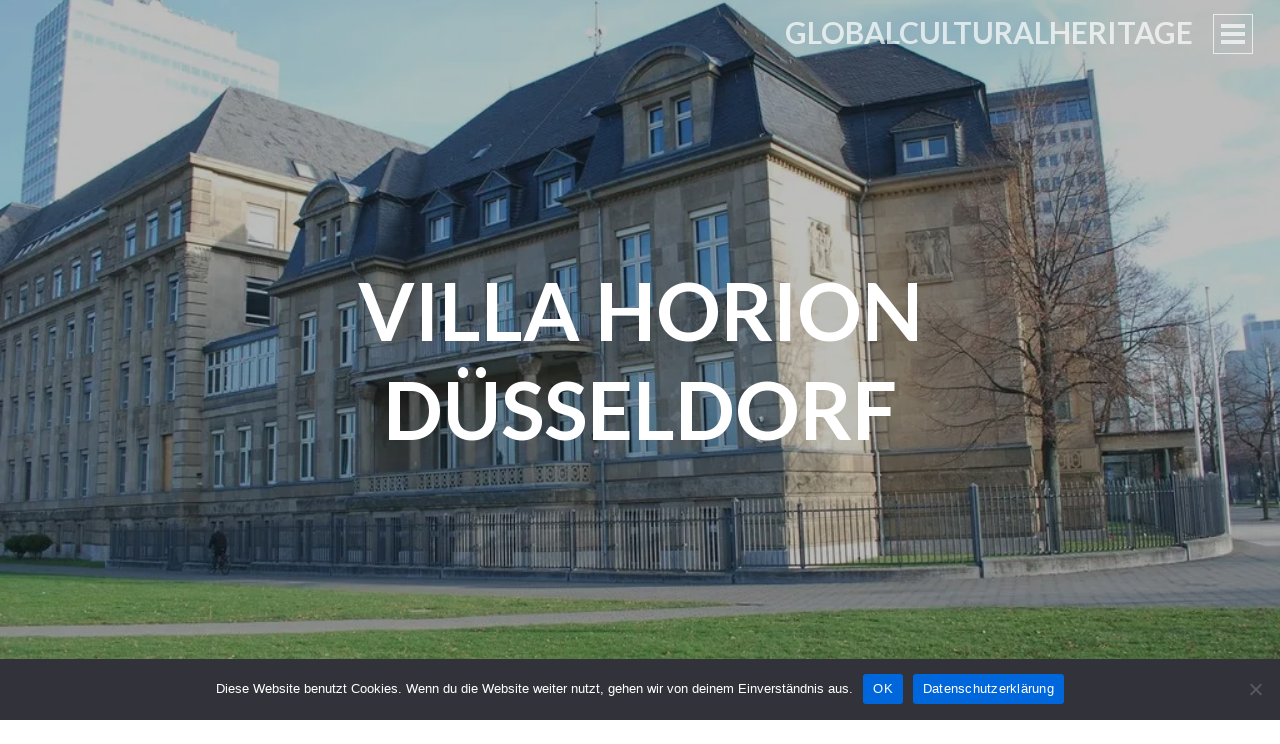

--- FILE ---
content_type: text/html; charset=UTF-8
request_url: https://globalculturalheritage.com/villa-horion-duesseldorf/
body_size: 101545
content:
<!DOCTYPE html>
<html lang="de">
<head>
<meta charset="UTF-8">
<meta name="viewport" content="width=device-width, initial-scale=1">
<title>Villa Horion Düsseldorf - globalculturalheritage</title>
<link rel="profile" href="http://gmpg.org/xfn/11">
<link rel="pingback" href="https://globalculturalheritage.com/xmlrpc.php">

<meta name='robots' content='index, follow, max-image-preview:large, max-snippet:-1, max-video-preview:-1' />
<!-- Jetpack Site Verification Tags -->
<meta name="google-site-verification" content="googleacc34710a4d213ef.html" />

	<!-- This site is optimized with the Yoast SEO plugin v26.8 - https://yoast.com/product/yoast-seo-wordpress/ -->
	<meta name="description" content="Die Villa Horion Düsseldorf ist im Stil des Neoklassizismus erbaut und der ehemalige Sitz des nordrhein-westfälischen Ministerpräsidenten." />
	<link rel="canonical" href="https://globalculturalheritage.com/villa-horion-duesseldorf/" />
	<meta property="og:locale" content="de_DE" />
	<meta property="og:type" content="article" />
	<meta property="og:title" content="Villa Horion Düsseldorf - globalculturalheritage" />
	<meta property="og:description" content="Die Villa Horion Düsseldorf ist im Stil des Neoklassizismus erbaut und der ehemalige Sitz des nordrhein-westfälischen Ministerpräsidenten." />
	<meta property="og:url" content="https://globalculturalheritage.com/villa-horion-duesseldorf/" />
	<meta property="og:site_name" content="globalculturalheritage" />
	<meta property="article:publisher" content="https://www.facebook.com/NiehuesMoritz" />
	<meta property="article:published_time" content="2024-02-08T21:45:19+00:00" />
	<meta property="article:modified_time" content="2024-10-23T16:56:41+00:00" />
	<meta property="og:image" content="https://globalculturalheritage.com/wp-content/uploads/2018/06/Düsseldorf-Horion-Villa-0001.jpg" />
	<meta property="og:image:width" content="1024" />
	<meta property="og:image:height" content="685" />
	<meta property="og:image:type" content="image/jpeg" />
	<meta name="author" content="Moritz Niehues" />
	<meta name="twitter:card" content="summary_large_image" />
	<meta name="twitter:label1" content="Verfasst von" />
	<meta name="twitter:data1" content="Moritz Niehues" />
	<meta name="twitter:label2" content="Geschätzte Lesezeit" />
	<meta name="twitter:data2" content="3 Minuten" />
	<script type="application/ld+json" class="yoast-schema-graph">{"@context":"https://schema.org","@graph":[{"@type":"Article","@id":"https://globalculturalheritage.com/villa-horion-duesseldorf/#article","isPartOf":{"@id":"https://globalculturalheritage.com/villa-horion-duesseldorf/"},"author":{"name":"Moritz Niehues","@id":"https://globalculturalheritage.com/#/schema/person/2e839318e6a7516b8ed6049a6db5e9a2"},"headline":"Villa Horion Düsseldorf","datePublished":"2024-02-08T21:45:19+00:00","dateModified":"2024-10-23T16:56:41+00:00","mainEntityOfPage":{"@id":"https://globalculturalheritage.com/villa-horion-duesseldorf/"},"wordCount":365,"image":{"@id":"https://globalculturalheritage.com/villa-horion-duesseldorf/#primaryimage"},"thumbnailUrl":"https://i0.wp.com/globalculturalheritage.com/wp-content/uploads/2018/06/D%C3%BCsseldorf-Horion-Villa-0001.jpg?fit=1024%2C685&ssl=1","keywords":["Dusseldorf Architecture and Monuments","Düsseldorf Architektur und Baudenkmäler","Dusseldorf Tourist Guide"],"articleSection":["Düsseldorf Denkmal","English Tourist Guide","English Tourist Guide Dusseldorf"],"inLanguage":"de"},{"@type":"WebPage","@id":"https://globalculturalheritage.com/villa-horion-duesseldorf/","url":"https://globalculturalheritage.com/villa-horion-duesseldorf/","name":"Villa Horion Düsseldorf - globalculturalheritage","isPartOf":{"@id":"https://globalculturalheritage.com/#website"},"primaryImageOfPage":{"@id":"https://globalculturalheritage.com/villa-horion-duesseldorf/#primaryimage"},"image":{"@id":"https://globalculturalheritage.com/villa-horion-duesseldorf/#primaryimage"},"thumbnailUrl":"https://i0.wp.com/globalculturalheritage.com/wp-content/uploads/2018/06/D%C3%BCsseldorf-Horion-Villa-0001.jpg?fit=1024%2C685&ssl=1","datePublished":"2024-02-08T21:45:19+00:00","dateModified":"2024-10-23T16:56:41+00:00","author":{"@id":"https://globalculturalheritage.com/#/schema/person/2e839318e6a7516b8ed6049a6db5e9a2"},"description":"Die Villa Horion Düsseldorf ist im Stil des Neoklassizismus erbaut und der ehemalige Sitz des nordrhein-westfälischen Ministerpräsidenten.","breadcrumb":{"@id":"https://globalculturalheritage.com/villa-horion-duesseldorf/#breadcrumb"},"inLanguage":"de","potentialAction":[{"@type":"ReadAction","target":["https://globalculturalheritage.com/villa-horion-duesseldorf/"]}]},{"@type":"ImageObject","inLanguage":"de","@id":"https://globalculturalheritage.com/villa-horion-duesseldorf/#primaryimage","url":"https://i0.wp.com/globalculturalheritage.com/wp-content/uploads/2018/06/D%C3%BCsseldorf-Horion-Villa-0001.jpg?fit=1024%2C685&ssl=1","contentUrl":"https://i0.wp.com/globalculturalheritage.com/wp-content/uploads/2018/06/D%C3%BCsseldorf-Horion-Villa-0001.jpg?fit=1024%2C685&ssl=1","width":1024,"height":685,"caption":"Villa Horion I von VI."},{"@type":"BreadcrumbList","@id":"https://globalculturalheritage.com/villa-horion-duesseldorf/#breadcrumb","itemListElement":[{"@type":"ListItem","position":1,"name":"Startseite","item":"https://globalculturalheritage.com/"},{"@type":"ListItem","position":2,"name":"Villa Horion Düsseldorf"}]},{"@type":"WebSite","@id":"https://globalculturalheritage.com/#website","url":"https://globalculturalheritage.com/","name":"globalculturalheritage","description":"UNESCO Weltkulturerbe | Düsseldorf Denkmal | English Tourist Guide DTown","potentialAction":[{"@type":"SearchAction","target":{"@type":"EntryPoint","urlTemplate":"https://globalculturalheritage.com/?s={search_term_string}"},"query-input":{"@type":"PropertyValueSpecification","valueRequired":true,"valueName":"search_term_string"}}],"inLanguage":"de"},{"@type":"Person","@id":"https://globalculturalheritage.com/#/schema/person/2e839318e6a7516b8ed6049a6db5e9a2","name":"Moritz Niehues","image":{"@type":"ImageObject","inLanguage":"de","@id":"https://globalculturalheritage.com/#/schema/person/image/","url":"https://secure.gravatar.com/avatar/03768c918589ead0b3f5e3b8bf51c34caa5c79ecc070cd067773e32ca85b7699?s=96&d=identicon&r=x","contentUrl":"https://secure.gravatar.com/avatar/03768c918589ead0b3f5e3b8bf51c34caa5c79ecc070cd067773e32ca85b7699?s=96&d=identicon&r=x","caption":"Moritz Niehues"},"description":"Autor und Inhaber von GlobalCulturalHeritage.com de.linkedin.com/in/niehues1977","sameAs":["https://globalculturalheritage.com","https://de.linkedin.com/in/niehues1977"],"url":"https://globalculturalheritage.com/author/moritz-niehues/"}]}</script>
	<!-- / Yoast SEO plugin. -->


<link rel='dns-prefetch' href='//stats.wp.com' />
<link rel='dns-prefetch' href='//fonts.googleapis.com' />
<link rel='dns-prefetch' href='//v0.wordpress.com' />
<link rel='dns-prefetch' href='//widgets.wp.com' />
<link rel='dns-prefetch' href='//s0.wp.com' />
<link rel='dns-prefetch' href='//0.gravatar.com' />
<link rel='dns-prefetch' href='//1.gravatar.com' />
<link rel='dns-prefetch' href='//2.gravatar.com' />
<link rel='dns-prefetch' href='//jetpack.wordpress.com' />
<link rel='dns-prefetch' href='//public-api.wordpress.com' />
<link rel='preconnect' href='//i0.wp.com' />
<link rel='preconnect' href='//c0.wp.com' />
<link rel="alternate" type="application/rss+xml" title="globalculturalheritage &raquo; Feed" href="https://globalculturalheritage.com/feed/" />
<link rel="alternate" type="application/rss+xml" title="globalculturalheritage &raquo; Kommentar-Feed" href="https://globalculturalheritage.com/comments/feed/" />
<link rel="alternate" type="application/rss+xml" title="globalculturalheritage &raquo; Villa Horion Düsseldorf-Kommentar-Feed" href="https://globalculturalheritage.com/villa-horion-duesseldorf/feed/" />
<link rel="alternate" title="oEmbed (JSON)" type="application/json+oembed" href="https://globalculturalheritage.com/wp-json/oembed/1.0/embed?url=https%3A%2F%2Fglobalculturalheritage.com%2Fvilla-horion-duesseldorf%2F" />
<link rel="alternate" title="oEmbed (XML)" type="text/xml+oembed" href="https://globalculturalheritage.com/wp-json/oembed/1.0/embed?url=https%3A%2F%2Fglobalculturalheritage.com%2Fvilla-horion-duesseldorf%2F&#038;format=xml" />
<style id='wp-img-auto-sizes-contain-inline-css' type='text/css'>
img:is([sizes=auto i],[sizes^="auto," i]){contain-intrinsic-size:3000px 1500px}
/*# sourceURL=wp-img-auto-sizes-contain-inline-css */
</style>
<link rel='stylesheet' id='jetpack_related-posts-css' href='https://c0.wp.com/p/jetpack/15.4/modules/related-posts/related-posts.css' type='text/css' media='all' />
<style id='wp-emoji-styles-inline-css' type='text/css'>

	img.wp-smiley, img.emoji {
		display: inline !important;
		border: none !important;
		box-shadow: none !important;
		height: 1em !important;
		width: 1em !important;
		margin: 0 0.07em !important;
		vertical-align: -0.1em !important;
		background: none !important;
		padding: 0 !important;
	}
/*# sourceURL=wp-emoji-styles-inline-css */
</style>
<style id='wp-block-library-inline-css' type='text/css'>
:root{--wp-block-synced-color:#7a00df;--wp-block-synced-color--rgb:122,0,223;--wp-bound-block-color:var(--wp-block-synced-color);--wp-editor-canvas-background:#ddd;--wp-admin-theme-color:#007cba;--wp-admin-theme-color--rgb:0,124,186;--wp-admin-theme-color-darker-10:#006ba1;--wp-admin-theme-color-darker-10--rgb:0,107,160.5;--wp-admin-theme-color-darker-20:#005a87;--wp-admin-theme-color-darker-20--rgb:0,90,135;--wp-admin-border-width-focus:2px}@media (min-resolution:192dpi){:root{--wp-admin-border-width-focus:1.5px}}.wp-element-button{cursor:pointer}:root .has-very-light-gray-background-color{background-color:#eee}:root .has-very-dark-gray-background-color{background-color:#313131}:root .has-very-light-gray-color{color:#eee}:root .has-very-dark-gray-color{color:#313131}:root .has-vivid-green-cyan-to-vivid-cyan-blue-gradient-background{background:linear-gradient(135deg,#00d084,#0693e3)}:root .has-purple-crush-gradient-background{background:linear-gradient(135deg,#34e2e4,#4721fb 50%,#ab1dfe)}:root .has-hazy-dawn-gradient-background{background:linear-gradient(135deg,#faaca8,#dad0ec)}:root .has-subdued-olive-gradient-background{background:linear-gradient(135deg,#fafae1,#67a671)}:root .has-atomic-cream-gradient-background{background:linear-gradient(135deg,#fdd79a,#004a59)}:root .has-nightshade-gradient-background{background:linear-gradient(135deg,#330968,#31cdcf)}:root .has-midnight-gradient-background{background:linear-gradient(135deg,#020381,#2874fc)}:root{--wp--preset--font-size--normal:16px;--wp--preset--font-size--huge:42px}.has-regular-font-size{font-size:1em}.has-larger-font-size{font-size:2.625em}.has-normal-font-size{font-size:var(--wp--preset--font-size--normal)}.has-huge-font-size{font-size:var(--wp--preset--font-size--huge)}.has-text-align-center{text-align:center}.has-text-align-left{text-align:left}.has-text-align-right{text-align:right}.has-fit-text{white-space:nowrap!important}#end-resizable-editor-section{display:none}.aligncenter{clear:both}.items-justified-left{justify-content:flex-start}.items-justified-center{justify-content:center}.items-justified-right{justify-content:flex-end}.items-justified-space-between{justify-content:space-between}.screen-reader-text{border:0;clip-path:inset(50%);height:1px;margin:-1px;overflow:hidden;padding:0;position:absolute;width:1px;word-wrap:normal!important}.screen-reader-text:focus{background-color:#ddd;clip-path:none;color:#444;display:block;font-size:1em;height:auto;left:5px;line-height:normal;padding:15px 23px 14px;text-decoration:none;top:5px;width:auto;z-index:100000}html :where(.has-border-color){border-style:solid}html :where([style*=border-top-color]){border-top-style:solid}html :where([style*=border-right-color]){border-right-style:solid}html :where([style*=border-bottom-color]){border-bottom-style:solid}html :where([style*=border-left-color]){border-left-style:solid}html :where([style*=border-width]){border-style:solid}html :where([style*=border-top-width]){border-top-style:solid}html :where([style*=border-right-width]){border-right-style:solid}html :where([style*=border-bottom-width]){border-bottom-style:solid}html :where([style*=border-left-width]){border-left-style:solid}html :where(img[class*=wp-image-]){height:auto;max-width:100%}:where(figure){margin:0 0 1em}html :where(.is-position-sticky){--wp-admin--admin-bar--position-offset:var(--wp-admin--admin-bar--height,0px)}@media screen and (max-width:600px){html :where(.is-position-sticky){--wp-admin--admin-bar--position-offset:0px}}

/*# sourceURL=wp-block-library-inline-css */
</style><style id='wp-block-image-inline-css' type='text/css'>
.wp-block-image>a,.wp-block-image>figure>a{display:inline-block}.wp-block-image img{box-sizing:border-box;height:auto;max-width:100%;vertical-align:bottom}@media not (prefers-reduced-motion){.wp-block-image img.hide{visibility:hidden}.wp-block-image img.show{animation:show-content-image .4s}}.wp-block-image[style*=border-radius] img,.wp-block-image[style*=border-radius]>a{border-radius:inherit}.wp-block-image.has-custom-border img{box-sizing:border-box}.wp-block-image.aligncenter{text-align:center}.wp-block-image.alignfull>a,.wp-block-image.alignwide>a{width:100%}.wp-block-image.alignfull img,.wp-block-image.alignwide img{height:auto;width:100%}.wp-block-image .aligncenter,.wp-block-image .alignleft,.wp-block-image .alignright,.wp-block-image.aligncenter,.wp-block-image.alignleft,.wp-block-image.alignright{display:table}.wp-block-image .aligncenter>figcaption,.wp-block-image .alignleft>figcaption,.wp-block-image .alignright>figcaption,.wp-block-image.aligncenter>figcaption,.wp-block-image.alignleft>figcaption,.wp-block-image.alignright>figcaption{caption-side:bottom;display:table-caption}.wp-block-image .alignleft{float:left;margin:.5em 1em .5em 0}.wp-block-image .alignright{float:right;margin:.5em 0 .5em 1em}.wp-block-image .aligncenter{margin-left:auto;margin-right:auto}.wp-block-image :where(figcaption){margin-bottom:1em;margin-top:.5em}.wp-block-image.is-style-circle-mask img{border-radius:9999px}@supports ((-webkit-mask-image:none) or (mask-image:none)) or (-webkit-mask-image:none){.wp-block-image.is-style-circle-mask img{border-radius:0;-webkit-mask-image:url('data:image/svg+xml;utf8,<svg viewBox="0 0 100 100" xmlns="http://www.w3.org/2000/svg"><circle cx="50" cy="50" r="50"/></svg>');mask-image:url('data:image/svg+xml;utf8,<svg viewBox="0 0 100 100" xmlns="http://www.w3.org/2000/svg"><circle cx="50" cy="50" r="50"/></svg>');mask-mode:alpha;-webkit-mask-position:center;mask-position:center;-webkit-mask-repeat:no-repeat;mask-repeat:no-repeat;-webkit-mask-size:contain;mask-size:contain}}:root :where(.wp-block-image.is-style-rounded img,.wp-block-image .is-style-rounded img){border-radius:9999px}.wp-block-image figure{margin:0}.wp-lightbox-container{display:flex;flex-direction:column;position:relative}.wp-lightbox-container img{cursor:zoom-in}.wp-lightbox-container img:hover+button{opacity:1}.wp-lightbox-container button{align-items:center;backdrop-filter:blur(16px) saturate(180%);background-color:#5a5a5a40;border:none;border-radius:4px;cursor:zoom-in;display:flex;height:20px;justify-content:center;opacity:0;padding:0;position:absolute;right:16px;text-align:center;top:16px;width:20px;z-index:100}@media not (prefers-reduced-motion){.wp-lightbox-container button{transition:opacity .2s ease}}.wp-lightbox-container button:focus-visible{outline:3px auto #5a5a5a40;outline:3px auto -webkit-focus-ring-color;outline-offset:3px}.wp-lightbox-container button:hover{cursor:pointer;opacity:1}.wp-lightbox-container button:focus{opacity:1}.wp-lightbox-container button:focus,.wp-lightbox-container button:hover,.wp-lightbox-container button:not(:hover):not(:active):not(.has-background){background-color:#5a5a5a40;border:none}.wp-lightbox-overlay{box-sizing:border-box;cursor:zoom-out;height:100vh;left:0;overflow:hidden;position:fixed;top:0;visibility:hidden;width:100%;z-index:100000}.wp-lightbox-overlay .close-button{align-items:center;cursor:pointer;display:flex;justify-content:center;min-height:40px;min-width:40px;padding:0;position:absolute;right:calc(env(safe-area-inset-right) + 16px);top:calc(env(safe-area-inset-top) + 16px);z-index:5000000}.wp-lightbox-overlay .close-button:focus,.wp-lightbox-overlay .close-button:hover,.wp-lightbox-overlay .close-button:not(:hover):not(:active):not(.has-background){background:none;border:none}.wp-lightbox-overlay .lightbox-image-container{height:var(--wp--lightbox-container-height);left:50%;overflow:hidden;position:absolute;top:50%;transform:translate(-50%,-50%);transform-origin:top left;width:var(--wp--lightbox-container-width);z-index:9999999999}.wp-lightbox-overlay .wp-block-image{align-items:center;box-sizing:border-box;display:flex;height:100%;justify-content:center;margin:0;position:relative;transform-origin:0 0;width:100%;z-index:3000000}.wp-lightbox-overlay .wp-block-image img{height:var(--wp--lightbox-image-height);min-height:var(--wp--lightbox-image-height);min-width:var(--wp--lightbox-image-width);width:var(--wp--lightbox-image-width)}.wp-lightbox-overlay .wp-block-image figcaption{display:none}.wp-lightbox-overlay button{background:none;border:none}.wp-lightbox-overlay .scrim{background-color:#fff;height:100%;opacity:.9;position:absolute;width:100%;z-index:2000000}.wp-lightbox-overlay.active{visibility:visible}@media not (prefers-reduced-motion){.wp-lightbox-overlay.active{animation:turn-on-visibility .25s both}.wp-lightbox-overlay.active img{animation:turn-on-visibility .35s both}.wp-lightbox-overlay.show-closing-animation:not(.active){animation:turn-off-visibility .35s both}.wp-lightbox-overlay.show-closing-animation:not(.active) img{animation:turn-off-visibility .25s both}.wp-lightbox-overlay.zoom.active{animation:none;opacity:1;visibility:visible}.wp-lightbox-overlay.zoom.active .lightbox-image-container{animation:lightbox-zoom-in .4s}.wp-lightbox-overlay.zoom.active .lightbox-image-container img{animation:none}.wp-lightbox-overlay.zoom.active .scrim{animation:turn-on-visibility .4s forwards}.wp-lightbox-overlay.zoom.show-closing-animation:not(.active){animation:none}.wp-lightbox-overlay.zoom.show-closing-animation:not(.active) .lightbox-image-container{animation:lightbox-zoom-out .4s}.wp-lightbox-overlay.zoom.show-closing-animation:not(.active) .lightbox-image-container img{animation:none}.wp-lightbox-overlay.zoom.show-closing-animation:not(.active) .scrim{animation:turn-off-visibility .4s forwards}}@keyframes show-content-image{0%{visibility:hidden}99%{visibility:hidden}to{visibility:visible}}@keyframes turn-on-visibility{0%{opacity:0}to{opacity:1}}@keyframes turn-off-visibility{0%{opacity:1;visibility:visible}99%{opacity:0;visibility:visible}to{opacity:0;visibility:hidden}}@keyframes lightbox-zoom-in{0%{transform:translate(calc((-100vw + var(--wp--lightbox-scrollbar-width))/2 + var(--wp--lightbox-initial-left-position)),calc(-50vh + var(--wp--lightbox-initial-top-position))) scale(var(--wp--lightbox-scale))}to{transform:translate(-50%,-50%) scale(1)}}@keyframes lightbox-zoom-out{0%{transform:translate(-50%,-50%) scale(1);visibility:visible}99%{visibility:visible}to{transform:translate(calc((-100vw + var(--wp--lightbox-scrollbar-width))/2 + var(--wp--lightbox-initial-left-position)),calc(-50vh + var(--wp--lightbox-initial-top-position))) scale(var(--wp--lightbox-scale));visibility:hidden}}
/*# sourceURL=https://c0.wp.com/c/6.9/wp-includes/blocks/image/style.min.css */
</style>
<style id='global-styles-inline-css' type='text/css'>
:root{--wp--preset--aspect-ratio--square: 1;--wp--preset--aspect-ratio--4-3: 4/3;--wp--preset--aspect-ratio--3-4: 3/4;--wp--preset--aspect-ratio--3-2: 3/2;--wp--preset--aspect-ratio--2-3: 2/3;--wp--preset--aspect-ratio--16-9: 16/9;--wp--preset--aspect-ratio--9-16: 9/16;--wp--preset--color--black: #000000;--wp--preset--color--cyan-bluish-gray: #abb8c3;--wp--preset--color--white: #ffffff;--wp--preset--color--pale-pink: #f78da7;--wp--preset--color--vivid-red: #cf2e2e;--wp--preset--color--luminous-vivid-orange: #ff6900;--wp--preset--color--luminous-vivid-amber: #fcb900;--wp--preset--color--light-green-cyan: #7bdcb5;--wp--preset--color--vivid-green-cyan: #00d084;--wp--preset--color--pale-cyan-blue: #8ed1fc;--wp--preset--color--vivid-cyan-blue: #0693e3;--wp--preset--color--vivid-purple: #9b51e0;--wp--preset--gradient--vivid-cyan-blue-to-vivid-purple: linear-gradient(135deg,rgb(6,147,227) 0%,rgb(155,81,224) 100%);--wp--preset--gradient--light-green-cyan-to-vivid-green-cyan: linear-gradient(135deg,rgb(122,220,180) 0%,rgb(0,208,130) 100%);--wp--preset--gradient--luminous-vivid-amber-to-luminous-vivid-orange: linear-gradient(135deg,rgb(252,185,0) 0%,rgb(255,105,0) 100%);--wp--preset--gradient--luminous-vivid-orange-to-vivid-red: linear-gradient(135deg,rgb(255,105,0) 0%,rgb(207,46,46) 100%);--wp--preset--gradient--very-light-gray-to-cyan-bluish-gray: linear-gradient(135deg,rgb(238,238,238) 0%,rgb(169,184,195) 100%);--wp--preset--gradient--cool-to-warm-spectrum: linear-gradient(135deg,rgb(74,234,220) 0%,rgb(151,120,209) 20%,rgb(207,42,186) 40%,rgb(238,44,130) 60%,rgb(251,105,98) 80%,rgb(254,248,76) 100%);--wp--preset--gradient--blush-light-purple: linear-gradient(135deg,rgb(255,206,236) 0%,rgb(152,150,240) 100%);--wp--preset--gradient--blush-bordeaux: linear-gradient(135deg,rgb(254,205,165) 0%,rgb(254,45,45) 50%,rgb(107,0,62) 100%);--wp--preset--gradient--luminous-dusk: linear-gradient(135deg,rgb(255,203,112) 0%,rgb(199,81,192) 50%,rgb(65,88,208) 100%);--wp--preset--gradient--pale-ocean: linear-gradient(135deg,rgb(255,245,203) 0%,rgb(182,227,212) 50%,rgb(51,167,181) 100%);--wp--preset--gradient--electric-grass: linear-gradient(135deg,rgb(202,248,128) 0%,rgb(113,206,126) 100%);--wp--preset--gradient--midnight: linear-gradient(135deg,rgb(2,3,129) 0%,rgb(40,116,252) 100%);--wp--preset--font-size--small: 13px;--wp--preset--font-size--medium: 20px;--wp--preset--font-size--large: 36px;--wp--preset--font-size--x-large: 42px;--wp--preset--spacing--20: 0.44rem;--wp--preset--spacing--30: 0.67rem;--wp--preset--spacing--40: 1rem;--wp--preset--spacing--50: 1.5rem;--wp--preset--spacing--60: 2.25rem;--wp--preset--spacing--70: 3.38rem;--wp--preset--spacing--80: 5.06rem;--wp--preset--shadow--natural: 6px 6px 9px rgba(0, 0, 0, 0.2);--wp--preset--shadow--deep: 12px 12px 50px rgba(0, 0, 0, 0.4);--wp--preset--shadow--sharp: 6px 6px 0px rgba(0, 0, 0, 0.2);--wp--preset--shadow--outlined: 6px 6px 0px -3px rgb(255, 255, 255), 6px 6px rgb(0, 0, 0);--wp--preset--shadow--crisp: 6px 6px 0px rgb(0, 0, 0);}:where(.is-layout-flex){gap: 0.5em;}:where(.is-layout-grid){gap: 0.5em;}body .is-layout-flex{display: flex;}.is-layout-flex{flex-wrap: wrap;align-items: center;}.is-layout-flex > :is(*, div){margin: 0;}body .is-layout-grid{display: grid;}.is-layout-grid > :is(*, div){margin: 0;}:where(.wp-block-columns.is-layout-flex){gap: 2em;}:where(.wp-block-columns.is-layout-grid){gap: 2em;}:where(.wp-block-post-template.is-layout-flex){gap: 1.25em;}:where(.wp-block-post-template.is-layout-grid){gap: 1.25em;}.has-black-color{color: var(--wp--preset--color--black) !important;}.has-cyan-bluish-gray-color{color: var(--wp--preset--color--cyan-bluish-gray) !important;}.has-white-color{color: var(--wp--preset--color--white) !important;}.has-pale-pink-color{color: var(--wp--preset--color--pale-pink) !important;}.has-vivid-red-color{color: var(--wp--preset--color--vivid-red) !important;}.has-luminous-vivid-orange-color{color: var(--wp--preset--color--luminous-vivid-orange) !important;}.has-luminous-vivid-amber-color{color: var(--wp--preset--color--luminous-vivid-amber) !important;}.has-light-green-cyan-color{color: var(--wp--preset--color--light-green-cyan) !important;}.has-vivid-green-cyan-color{color: var(--wp--preset--color--vivid-green-cyan) !important;}.has-pale-cyan-blue-color{color: var(--wp--preset--color--pale-cyan-blue) !important;}.has-vivid-cyan-blue-color{color: var(--wp--preset--color--vivid-cyan-blue) !important;}.has-vivid-purple-color{color: var(--wp--preset--color--vivid-purple) !important;}.has-black-background-color{background-color: var(--wp--preset--color--black) !important;}.has-cyan-bluish-gray-background-color{background-color: var(--wp--preset--color--cyan-bluish-gray) !important;}.has-white-background-color{background-color: var(--wp--preset--color--white) !important;}.has-pale-pink-background-color{background-color: var(--wp--preset--color--pale-pink) !important;}.has-vivid-red-background-color{background-color: var(--wp--preset--color--vivid-red) !important;}.has-luminous-vivid-orange-background-color{background-color: var(--wp--preset--color--luminous-vivid-orange) !important;}.has-luminous-vivid-amber-background-color{background-color: var(--wp--preset--color--luminous-vivid-amber) !important;}.has-light-green-cyan-background-color{background-color: var(--wp--preset--color--light-green-cyan) !important;}.has-vivid-green-cyan-background-color{background-color: var(--wp--preset--color--vivid-green-cyan) !important;}.has-pale-cyan-blue-background-color{background-color: var(--wp--preset--color--pale-cyan-blue) !important;}.has-vivid-cyan-blue-background-color{background-color: var(--wp--preset--color--vivid-cyan-blue) !important;}.has-vivid-purple-background-color{background-color: var(--wp--preset--color--vivid-purple) !important;}.has-black-border-color{border-color: var(--wp--preset--color--black) !important;}.has-cyan-bluish-gray-border-color{border-color: var(--wp--preset--color--cyan-bluish-gray) !important;}.has-white-border-color{border-color: var(--wp--preset--color--white) !important;}.has-pale-pink-border-color{border-color: var(--wp--preset--color--pale-pink) !important;}.has-vivid-red-border-color{border-color: var(--wp--preset--color--vivid-red) !important;}.has-luminous-vivid-orange-border-color{border-color: var(--wp--preset--color--luminous-vivid-orange) !important;}.has-luminous-vivid-amber-border-color{border-color: var(--wp--preset--color--luminous-vivid-amber) !important;}.has-light-green-cyan-border-color{border-color: var(--wp--preset--color--light-green-cyan) !important;}.has-vivid-green-cyan-border-color{border-color: var(--wp--preset--color--vivid-green-cyan) !important;}.has-pale-cyan-blue-border-color{border-color: var(--wp--preset--color--pale-cyan-blue) !important;}.has-vivid-cyan-blue-border-color{border-color: var(--wp--preset--color--vivid-cyan-blue) !important;}.has-vivid-purple-border-color{border-color: var(--wp--preset--color--vivid-purple) !important;}.has-vivid-cyan-blue-to-vivid-purple-gradient-background{background: var(--wp--preset--gradient--vivid-cyan-blue-to-vivid-purple) !important;}.has-light-green-cyan-to-vivid-green-cyan-gradient-background{background: var(--wp--preset--gradient--light-green-cyan-to-vivid-green-cyan) !important;}.has-luminous-vivid-amber-to-luminous-vivid-orange-gradient-background{background: var(--wp--preset--gradient--luminous-vivid-amber-to-luminous-vivid-orange) !important;}.has-luminous-vivid-orange-to-vivid-red-gradient-background{background: var(--wp--preset--gradient--luminous-vivid-orange-to-vivid-red) !important;}.has-very-light-gray-to-cyan-bluish-gray-gradient-background{background: var(--wp--preset--gradient--very-light-gray-to-cyan-bluish-gray) !important;}.has-cool-to-warm-spectrum-gradient-background{background: var(--wp--preset--gradient--cool-to-warm-spectrum) !important;}.has-blush-light-purple-gradient-background{background: var(--wp--preset--gradient--blush-light-purple) !important;}.has-blush-bordeaux-gradient-background{background: var(--wp--preset--gradient--blush-bordeaux) !important;}.has-luminous-dusk-gradient-background{background: var(--wp--preset--gradient--luminous-dusk) !important;}.has-pale-ocean-gradient-background{background: var(--wp--preset--gradient--pale-ocean) !important;}.has-electric-grass-gradient-background{background: var(--wp--preset--gradient--electric-grass) !important;}.has-midnight-gradient-background{background: var(--wp--preset--gradient--midnight) !important;}.has-small-font-size{font-size: var(--wp--preset--font-size--small) !important;}.has-medium-font-size{font-size: var(--wp--preset--font-size--medium) !important;}.has-large-font-size{font-size: var(--wp--preset--font-size--large) !important;}.has-x-large-font-size{font-size: var(--wp--preset--font-size--x-large) !important;}
/*# sourceURL=global-styles-inline-css */
</style>

<style id='classic-theme-styles-inline-css' type='text/css'>
/*! This file is auto-generated */
.wp-block-button__link{color:#fff;background-color:#32373c;border-radius:9999px;box-shadow:none;text-decoration:none;padding:calc(.667em + 2px) calc(1.333em + 2px);font-size:1.125em}.wp-block-file__button{background:#32373c;color:#fff;text-decoration:none}
/*# sourceURL=/wp-includes/css/classic-themes.min.css */
</style>
<link rel='stylesheet' id='cookie-notice-front-css' href='https://globalculturalheritage.com/wp-content/plugins/cookie-notice/css/front.min.css?ver=2.5.11' type='text/css' media='all' />
<link rel='stylesheet' id='intergalactic-style-css' href='https://globalculturalheritage.com/wp-content/themes/intergalactic/style.css?ver=6.9' type='text/css' media='all' />
<link rel='stylesheet' id='genericons-css' href='https://c0.wp.com/p/jetpack/15.4/_inc/genericons/genericons/genericons.css' type='text/css' media='all' />
<link rel='stylesheet' id='intergalactic-lato-css' href='https://fonts.googleapis.com/css?family=Lato%3A300%2C400%2C700%2C300italic%2C400italic%2C700italic%26subset%3Dlatin%2Clatin-ext&#038;subset=latin%2Clatin-ext' type='text/css' media='all' />
<link rel='stylesheet' id='jetpack_likes-css' href='https://c0.wp.com/p/jetpack/15.4/modules/likes/style.css' type='text/css' media='all' />
<link rel='stylesheet' id='jetpack-subscriptions-css' href='https://c0.wp.com/p/jetpack/15.4/_inc/build/subscriptions/subscriptions.min.css' type='text/css' media='all' />
<link rel='stylesheet' id='sharedaddy-css' href='https://c0.wp.com/p/jetpack/15.4/modules/sharedaddy/sharing.css' type='text/css' media='all' />
<link rel='stylesheet' id='social-logos-css' href='https://c0.wp.com/p/jetpack/15.4/_inc/social-logos/social-logos.min.css' type='text/css' media='all' />
<script type="text/javascript" id="jetpack_related-posts-js-extra">
/* <![CDATA[ */
var related_posts_js_options = {"post_heading":"h4"};
//# sourceURL=jetpack_related-posts-js-extra
/* ]]> */
</script>
<script type="text/javascript" src="https://c0.wp.com/p/jetpack/15.4/_inc/build/related-posts/related-posts.min.js" id="jetpack_related-posts-js"></script>
<script type="text/javascript" id="cookie-notice-front-js-before">
/* <![CDATA[ */
var cnArgs = {"ajaxUrl":"https:\/\/globalculturalheritage.com\/wp-admin\/admin-ajax.php","nonce":"c9822c938e","hideEffect":"fade","position":"bottom","onScroll":false,"onScrollOffset":100,"onClick":false,"cookieName":"cookie_notice_accepted","cookieTime":2592000,"cookieTimeRejected":2592000,"globalCookie":false,"redirection":false,"cache":false,"revokeCookies":false,"revokeCookiesOpt":"automatic"};

//# sourceURL=cookie-notice-front-js-before
/* ]]> */
</script>
<script type="text/javascript" src="https://globalculturalheritage.com/wp-content/plugins/cookie-notice/js/front.min.js?ver=2.5.11" id="cookie-notice-front-js"></script>
<script type="text/javascript" src="https://c0.wp.com/c/6.9/wp-includes/js/jquery/jquery.min.js" id="jquery-core-js"></script>
<script type="text/javascript" src="https://c0.wp.com/c/6.9/wp-includes/js/jquery/jquery-migrate.min.js" id="jquery-migrate-js"></script>
<link rel="https://api.w.org/" href="https://globalculturalheritage.com/wp-json/" /><link rel="alternate" title="JSON" type="application/json" href="https://globalculturalheritage.com/wp-json/wp/v2/posts/1864" /><link rel="EditURI" type="application/rsd+xml" title="RSD" href="https://globalculturalheritage.com/xmlrpc.php?rsd" />
<meta name="generator" content="WordPress 6.9" />
<link rel='shortlink' href='https://globalculturalheritage.com/?p=1864' />
	<style>img#wpstats{display:none}</style>
			<style type="text/css">
			.site-title a,
		.site-description {
			color: #999999;
		}
		</style>
	<link rel="icon" href="https://i0.wp.com/globalculturalheritage.com/wp-content/uploads/2016/09/cropped-Rom-Unesco-Weltkulturerbe-0025.jpg?fit=32%2C32&#038;ssl=1" sizes="32x32" />
<link rel="icon" href="https://i0.wp.com/globalculturalheritage.com/wp-content/uploads/2016/09/cropped-Rom-Unesco-Weltkulturerbe-0025.jpg?fit=192%2C192&#038;ssl=1" sizes="192x192" />
<link rel="apple-touch-icon" href="https://i0.wp.com/globalculturalheritage.com/wp-content/uploads/2016/09/cropped-Rom-Unesco-Weltkulturerbe-0025.jpg?fit=180%2C180&#038;ssl=1" />
<meta name="msapplication-TileImage" content="https://i0.wp.com/globalculturalheritage.com/wp-content/uploads/2016/09/cropped-Rom-Unesco-Weltkulturerbe-0025.jpg?fit=270%2C270&#038;ssl=1" />
<style id="sccss">.entry-title {
font-size: 3.9rem;
}

.entry-content {
font-size: 1.9rem;
}</style><link rel='stylesheet' id='gravatar-profile-widget-css' href='https://c0.wp.com/p/jetpack/15.4/modules/widgets/gravatar-profile.css' type='text/css' media='all' />
<link rel='stylesheet' id='gravatar-card-services-css' href='https://secure.gravatar.com/css/services.css?ver=202604' type='text/css' media='all' />
<link rel='stylesheet' id='jetpack-swiper-library-css' href='https://c0.wp.com/p/jetpack/15.4/_inc/blocks/swiper.css' type='text/css' media='all' />
<link rel='stylesheet' id='jetpack-carousel-css' href='https://c0.wp.com/p/jetpack/15.4/modules/carousel/jetpack-carousel.css' type='text/css' media='all' />
</head>

<body class="wp-singular post-template-default single single-post postid-1864 single-format-standard wp-theme-intergalactic cookies-not-set single-thumbnail">
<div id="page" class="hfeed site">
	<a class="skip-link screen-reader-text" href="#content">Zum Inhalt springen</a>
	<header id="masthead" class="site-header" role="banner">
				<div class="site-branding">
			<h1 class="site-title"><a href="https://globalculturalheritage.com/" rel="home">globalculturalheritage</a></h1>
			<h2 class="site-description">UNESCO Weltkulturerbe | Düsseldorf Denkmal | English Tourist Guide DTown</h2>
		</div>

		<button class="menu-toggle x">
			<span class="lines"></span>
			<span class="screen-reader-text">Primäres Menü</span>
		</button>
		<div class="slide-menu">
			<nav id="site-navigation" class="main-navigation" role="navigation">
				<div class="menu"><ul>
<li ><a href="https://globalculturalheritage.com/">Start</a></li><li class="page_item page-item-2731"><a href="https://globalculturalheritage.com/breidenbacher-hof-dusseldorf/">Breidenbacher Hof Dusseldorf</a></li>
<li class="page_item page-item-3687"><a href="https://globalculturalheritage.com/dusseldorf-local-court-former/">Dusseldorf Local Court (former)</a></li>
<li class="page_item page-item-2860"><a href="https://globalculturalheritage.com/dusseldorf-medienhafen/">Dusseldorf Medienhafen</a></li>
<li class="page_item page-item-2815"><a href="https://globalculturalheritage.com/dusseldorf-rheinuferpromenade/">Dusseldorf Rheinuferpromenade</a></li>
<li class="page_item page-item-2719"><a href="https://globalculturalheritage.com/hofgarten-dusseldorf/">Hofgarten Dusseldorf</a></li>
<li class="page_item page-item-898"><a href="https://globalculturalheritage.com/impressum-und-dsgvo/">Impressum und DSGVO</a></li>
<li class="page_item page-item-2832"><a href="https://globalculturalheritage.com/k20-museum-dusseldorf/">K20 Museum Dusseldorf</a></li>
<li class="page_item page-item-2876"><a href="https://globalculturalheritage.com/k21-museum-dusseldorf/">K21 Museum Dusseldorf</a></li>
<li class="page_item page-item-2737"><a href="https://globalculturalheritage.com/kaufhof-an-der-koe-dusseldorf/">Kaufhof an der Kö Dusseldorf</a></li>
<li class="page_item page-item-2725"><a href="https://globalculturalheritage.com/koenigsallee-dusseldorf/">Königsallee Dusseldorf</a></li>
<li class="page_item page-item-2865"><a href="https://globalculturalheritage.com/landtag-dusseldorf/">Landtag Dusseldorf</a></li>
<li class="page_item page-item-3643"><a href="https://globalculturalheritage.com/leonardo-da-vinci-unesco-heritage/">Leonardo da Vinci &#8211; UNESCO Heritage</a></li>
<li class="page_item page-item-2700"><a href="https://globalculturalheritage.com/malkasten-dusseldorf/">Malkasten Dusseldorf</a></li>
<li class="page_item page-item-2849"><a href="https://globalculturalheritage.com/mannesmann-houses-dusseldorf/">Mannesmann Houses Dusseldorf</a></li>
<li class="page_item page-item-2592"><a href="https://globalculturalheritage.com/monument-dusseldorf-lead-article/">Monument Dusseldorf Lead Article</a></li>
<li class="page_item page-item-2786"><a href="https://globalculturalheritage.com/museum-kunstpalast-dusseldorf/">Museum Kunstpalast Dusseldorf</a></li>
<li class="page_item page-item-2793"><a href="https://globalculturalheritage.com/nrw-forum-dusseldorf/">NRW Forum Dusseldorf</a></li>
<li class="page_item page-item-3408"><a href="https://globalculturalheritage.com/high-rise-buildings-in-dusseldorf/">Skyscrapers in Dusseldorf</a></li>
<li class="page_item page-item-2709"><a href="https://globalculturalheritage.com/steigenberger-parkhotel-dusseldorf/">Steigenberger Parkhotel Dusseldorf</a></li>
<li class="page_item page-item-3527"><a href="https://globalculturalheritage.com/television-tower-dusseldorf/">Television Tower Dusseldorf</a></li>
<li class="page_item page-item-3446"><a href="https://globalculturalheritage.com/tonhalle-dusseldorf-en/">Tonhalle Dusseldorf</a></li>
<li class="page_item page-item-2752"><a href="https://globalculturalheritage.com/villa-horion-dusseldorf/">Villa Horion Dusseldorf</a></li>
<li class="page_item page-item-2759"><a href="https://globalculturalheritage.com/rome-unesco-heritage/">Rome UNESCO Heritage</a></li>
<li class="page_item page-item-2990"><a href="https://globalculturalheritage.com/vatican-city-unesco-heritage/">Vatican City UNESCO Heritage</a></li>
<li class="page_item page-item-3098"><a href="https://globalculturalheritage.com/venice-unesco-world-heritage/">Venice UNESCO World Heritage</a></li>
<li class="page_item page-item-3135"><a href="https://globalculturalheritage.com/florence-unesco-heritage/">Florence UNESCO Heritage</a></li>
<li class="page_item page-item-2960"><a href="https://globalculturalheritage.com/unesco-world-cultural-heritage/">UNESCO World Cultural Heritage lead article</a></li>
</ul></div>
			</nav><!-- #site-navigation -->

			
			
<div id="secondary" class="widget-area" role="complementary">
	<aside id="grofile-4" class="widget widget-grofile grofile"><h1 class="widget-title">Autor:</h1>			<img
				src="https://1.gravatar.com/avatar/5a244551c7f3485b18c89cb490072e12?s=320"
				srcset="https://1.gravatar.com/avatar/5a244551c7f3485b18c89cb490072e12?s=320 1x, https://1.gravatar.com/avatar/5a244551c7f3485b18c89cb490072e12?s=480 1.5x, https://1.gravatar.com/avatar/5a244551c7f3485b18c89cb490072e12?s=640 2x, https://1.gravatar.com/avatar/5a244551c7f3485b18c89cb490072e12?s=960 3x, https://1.gravatar.com/avatar/5a244551c7f3485b18c89cb490072e12?s=1280 4x"
				class="grofile-thumbnail no-grav"
				alt="Moritz Niehues"
				loading="lazy" />
			<div class="grofile-meta">
				<h4><a href="https://gravatar.com/mniehues">Moritz Niehues</a></h4>
				<p>Autor und Inhaber von globalculturalheritage.com</p>
			</div>

			
			<p><a href="https://gravatar.com/mniehues" class="grofile-full-link">
				Vollständiges Profil anzeigen &rarr;			</a></p>

			</aside><aside id="block-3" class="widget widget_block widget_media_image">
<figure class="wp-block-image alignnone"><a href="https://globalculturalheritage.com"><img decoding="async" width="300" height="96" src="https://globalculturalheritage.com/wp-content/uploads/2018/05/header-globalculturalheritage-eisbrunnen-wien-300x96.jpg" alt="" class="wp-image-1102" srcset="https://i0.wp.com/globalculturalheritage.com/wp-content/uploads/2018/05/header-globalculturalheritage-eisbrunnen-wien.jpg?resize=300%2C96&amp;ssl=1 300w, https://i0.wp.com/globalculturalheritage.com/wp-content/uploads/2018/05/header-globalculturalheritage-eisbrunnen-wien.jpg?resize=150%2C48&amp;ssl=1 150w, https://i0.wp.com/globalculturalheritage.com/wp-content/uploads/2018/05/header-globalculturalheritage-eisbrunnen-wien.jpg?resize=1024%2C327&amp;ssl=1 1024w, https://i0.wp.com/globalculturalheritage.com/wp-content/uploads/2018/05/header-globalculturalheritage-eisbrunnen-wien.jpg?w=1440&amp;ssl=1 1440w" sizes="(max-width: 300px) 100vw, 300px" /></a><figcaption class="wp-element-caption"><a href="https://globalculturalheritage.com">GlobalCulturalHeritage.com</a></figcaption></figure>
</aside><aside id="text-2" class="widget widget_text"><h1 class="widget-title">Kategorien | Categories:</h1>			<div class="textwidget"><p><a href="https://globalculturalheritage.com/category/english-tourist-guide/" target="_blank" rel="noopener"><img decoding="async" data-recalc-dims="1" class="alignnone size-full wp-image-2615" src="https://i0.wp.com/globalculturalheritage.com/wp-content/uploads/2021/01/Union-Jack-e1635097628727.jpg?resize=27%2C16&#038;ssl=1" alt="" width="27" height="16" /> All English blogposts on GCH </a><br />
<img decoding="async" data-recalc-dims="1" class="alignnone size-full wp-image-2632" src="https://i0.wp.com/globalculturalheritage.com/wp-content/uploads/2021/10/German-Jack.jpg?resize=27%2C16&#038;ssl=1" alt="" width="27" height="16" /> <a href="https://globalculturalheritage.com/category/unesco-weltkulturerbe/" target="_blank" rel="noopener">UNESCO Weltkulturerbe</a><br />
<img decoding="async" data-recalc-dims="1" class="alignnone size-full wp-image-2632" src="https://i0.wp.com/globalculturalheritage.com/wp-content/uploads/2021/10/German-Jack.jpg?resize=27%2C16&#038;ssl=1" alt="" width="27" height="16" /> <a href="https://globalculturalheritage.com/category/duesseldorf-denkmal/" target="_blank" rel="noopener">Düsseldorf Denkmal</a><br />
<img decoding="async" data-recalc-dims="1" class="alignnone size-full wp-image-2615" src="https://i0.wp.com/globalculturalheritage.com/wp-content/uploads/2021/01/Union-Jack-e1635097628727.jpg?resize=27%2C16&#038;ssl=1" alt="" width="27" height="16" /> <a href="https://globalculturalheritage.com/category/unesco-world-heritage-site/" target="_blank" rel="noopener">UNESCO World Heritage Site</a><br />
<img decoding="async" data-recalc-dims="1" class="alignnone size-full wp-image-2615" src="https://i0.wp.com/globalculturalheritage.com/wp-content/uploads/2021/01/Union-Jack-e1635097628727.jpg?resize=27%2C16&#038;ssl=1" alt="" width="27" height="16" /> <a href="https://globalculturalheritage.com/category/english-tourist-guide-dusseldorf/" target="_blank" rel="noopener">English Tourist Guide Dusseldorf</a></p>
<p>Leitartikel | Editorial:<br />
<img decoding="async" data-recalc-dims="1" class="alignnone size-full wp-image-2632" src="https://i0.wp.com/globalculturalheritage.com/wp-content/uploads/2021/10/German-Jack.jpg?resize=27%2C16&#038;ssl=1" alt="" width="27" height="16" /> <a href="https://globalculturalheritage.com/unesco-weltkulturerbe/" target="_blank" rel="noopener">UNESCO Weltkulturerbe Leitartikel</a> | in <a href="https://globalculturalheritage.com/unesco-world-cultural-heritage/" target="_blank" rel="noopener"><img decoding="async" data-recalc-dims="1" class="alignnone size-full wp-image-2615" src="https://i0.wp.com/globalculturalheritage.com/wp-content/uploads/2021/01/Union-Jack-e1635097628727.jpg?resize=27%2C16&#038;ssl=1" alt="" width="27" height="16" /></a><br />
<img decoding="async" data-recalc-dims="1" class="alignnone size-full wp-image-2632" src="https://i0.wp.com/globalculturalheritage.com/wp-content/uploads/2021/10/German-Jack.jpg?resize=27%2C16&#038;ssl=1" alt="" width="27" height="16" /> <a href="https://globalculturalheritage.com/florenz-unesco-weltkulturerbe/" target="_blank" rel="noopener">Florenz UNESCO Weltkulturerbe</a> | in <a href="https://globalculturalheritage.com/florence-unesco-heritage/" target="_blank" rel="noopener"><img decoding="async" data-recalc-dims="1" class="alignnone size-full wp-image-2615" src="https://i0.wp.com/globalculturalheritage.com/wp-content/uploads/2021/01/Union-Jack-e1635097628727.jpg?resize=27%2C16&#038;ssl=1" alt="" width="27" height="16" /></a><br />
<img decoding="async" data-recalc-dims="1" class="alignnone size-full wp-image-2632" src="https://i0.wp.com/globalculturalheritage.com/wp-content/uploads/2021/10/German-Jack.jpg?resize=27%2C16&#038;ssl=1" alt="" width="27" height="16" /> <a href="https://globalculturalheritage.com/rom-unesco-weltkulturerbe/" target="_blank" rel="noopener">Rom UNESCO Weltkulturerbe</a> | in <a href="https://globalculturalheritage.com/rome-unesco-heritage/" target="_blank" rel="noopener"><img decoding="async" data-recalc-dims="1" class="alignnone size-full wp-image-2615" src="https://i0.wp.com/globalculturalheritage.com/wp-content/uploads/2021/01/Union-Jack-e1635097628727.jpg?resize=27%2C16&#038;ssl=1" alt="" width="27" height="16" /></a><br />
<img decoding="async" data-recalc-dims="1" class="alignnone size-full wp-image-2632" src="https://i0.wp.com/globalculturalheritage.com/wp-content/uploads/2021/10/German-Jack.jpg?resize=27%2C16&#038;ssl=1" alt="" width="27" height="16" /> <a href="https://globalculturalheritage.com/vatikanstadt-unesco-weltkulturerbe/" target="_blank" rel="noopener">Vatikanstadt UNESCO Weltkulturerbe</a> | in <a href="https://globalculturalheritage.com/vatican-city-unesco-heritage/" target="_blank" rel="noopener"><img decoding="async" data-recalc-dims="1" class="alignnone size-full wp-image-2615" src="https://i0.wp.com/globalculturalheritage.com/wp-content/uploads/2021/01/Union-Jack-e1635097628727.jpg?resize=27%2C16&#038;ssl=1" alt="" width="27" height="16" /></a><br />
<img decoding="async" data-recalc-dims="1" class="alignnone size-full wp-image-2632" src="https://i0.wp.com/globalculturalheritage.com/wp-content/uploads/2021/10/German-Jack.jpg?resize=27%2C16&#038;ssl=1" alt="" width="27" height="16" /> <a href="https://globalculturalheritage.com/venedig-unesco-weltkulturerbe" target="_blank" rel="noopener">Venedig UNESCO Weltkulturerbe</a> | in <a href="https://globalculturalheritage.com/venice-unesco-world-heritage/" target="_blank" rel="noopener"><img decoding="async" data-recalc-dims="1" class="alignnone size-full wp-image-2615" src="https://i0.wp.com/globalculturalheritage.com/wp-content/uploads/2021/01/Union-Jack-e1635097628727.jpg?resize=27%2C16&#038;ssl=1" alt="" width="27" height="16" /></a><br />
<img decoding="async" data-recalc-dims="1" class="alignnone size-full wp-image-2632" src="https://i0.wp.com/globalculturalheritage.com/wp-content/uploads/2021/10/German-Jack.jpg?resize=27%2C16&#038;ssl=1" alt="" width="27" height="16" /> <a href="https://globalculturalheritage.com/denkmal-duesseldorf-leitartikel/" target="_blank" rel="noopener">Düsseldorf Denkmal Leitartikel</a> | in <a href="https://globalculturalheritage.com/monument-dusseldorf-lead-article/" target="_blank" rel="noopener"><img decoding="async" data-recalc-dims="1" class="alignnone size-full wp-image-2615" src="https://i0.wp.com/globalculturalheritage.com/wp-content/uploads/2021/01/Union-Jack-e1635097628727.jpg?resize=27%2C16&#038;ssl=1" alt="" width="27" height="16" /></a></p>
</div>
		</aside><aside id="search-2" class="widget widget_search"><form role="search" method="get" class="search-form" action="https://globalculturalheritage.com/">
				<label>
					<span class="screen-reader-text">Suche nach:</span>
					<input type="search" class="search-field" placeholder="Suchen …" value="" name="s" />
				</label>
				<input type="submit" class="search-submit" value="Suchen" />
			</form></aside><aside id="blog_subscription-2" class="widget widget_blog_subscription jetpack_subscription_widget"><h1 class="widget-title">Möchten Sie GlobalCulturalHeritage folgen?</h1>
			<div class="wp-block-jetpack-subscriptions__container">
			<form action="#" method="post" accept-charset="utf-8" id="subscribe-blog-blog_subscription-2"
				data-blog="92619560"
				data-post_access_level="everybody" >
									<div id="subscribe-text"><p>Geben Sie Ihre E-Mail-Adresse an, um GlobalCulturalHeritage zu abonnieren und Benachrichtigungen über neue Beiträge automatisch via E-Mail zu erhalten.</p>
</div>
										<p id="subscribe-email">
						<label id="jetpack-subscribe-label"
							class="screen-reader-text"
							for="subscribe-field-blog_subscription-2">
							E-Mail-Adresse						</label>
						<input type="email" name="email" autocomplete="email" required="required"
																					value=""
							id="subscribe-field-blog_subscription-2"
							placeholder="E-Mail-Adresse"
						/>
					</p>

					<p id="subscribe-submit"
											>
						<input type="hidden" name="action" value="subscribe"/>
						<input type="hidden" name="source" value="https://globalculturalheritage.com/villa-horion-duesseldorf/"/>
						<input type="hidden" name="sub-type" value="widget"/>
						<input type="hidden" name="redirect_fragment" value="subscribe-blog-blog_subscription-2"/>
						<input type="hidden" id="_wpnonce" name="_wpnonce" value="5ffac9c865" /><input type="hidden" name="_wp_http_referer" value="/villa-horion-duesseldorf/" />						<button type="submit"
															class="wp-block-button__link"
																					name="jetpack_subscriptions_widget"
						>
							Abonnieren						</button>
					</p>
							</form>
							<div class="wp-block-jetpack-subscriptions__subscount">
					Schließe dich 53 anderen Abonnenten an				</div>
						</div>
			
</aside><aside id="text-4" class="widget widget_text"><h1 class="widget-title">IMPRESSUM</h1>			<div class="textwidget"><figure id="attachment_1509" aria-describedby="caption-attachment-1509" style="width: 252px" class="wp-caption alignnone"><a href="https://globalculturalheritage.com/impressum-und-dsgvo/" target="_blank" rel="noopener"><img decoding="async" data-recalc-dims="1" class="wp-image-1509 " src="https://i0.wp.com/globalculturalheritage.com/wp-content/uploads/2018/05/La-Justicia-escultura-de-Lola-Mora-en-la-Casa-de-Gobierno-de-Jujuy-edit-300x195.jpg?resize=252%2C164&#038;ssl=1" alt="" width="252" height="164" srcset="https://i0.wp.com/globalculturalheritage.com/wp-content/uploads/2018/05/La-Justicia-escultura-de-Lola-Mora-en-la-Casa-de-Gobierno-de-Jujuy-edit.jpg?resize=300%2C195&amp;ssl=1 300w, https://i0.wp.com/globalculturalheritage.com/wp-content/uploads/2018/05/La-Justicia-escultura-de-Lola-Mora-en-la-Casa-de-Gobierno-de-Jujuy-edit.jpg?resize=150%2C98&amp;ssl=1 150w, https://i0.wp.com/globalculturalheritage.com/wp-content/uploads/2018/05/La-Justicia-escultura-de-Lola-Mora-en-la-Casa-de-Gobierno-de-Jujuy-edit.jpg?w=923&amp;ssl=1 923w" sizes="(max-width: 252px) 100vw, 252px" /></a><figcaption id="caption-attachment-1509" class="wp-caption-text"><a href="https://globalculturalheritage.com/impressum-und-dsgvo/" target="_blank" rel="noopener">Impressum und DSGVO</a></figcaption></figure>
</div>
		</aside><aside id="meta-2" class="widget widget_meta"><h1 class="widget-title">Meta</h1>
		<ul>
						<li><a rel="nofollow" href="https://globalculturalheritage.com/wp-login.php">Anmelden</a></li>
			<li><a href="https://globalculturalheritage.com/feed/">Feed der Einträge</a></li>
			<li><a href="https://globalculturalheritage.com/comments/feed/">Kommentar-Feed</a></li>

			<li><a href="https://de.wordpress.org/">WordPress.org</a></li>
		</ul>

		</aside></div><!-- #secondary -->

		</div>
	</header><!-- #masthead -->
	<div id="content" class="site-content">

	<div id="primary" class="content-area">
		<main id="main" class="site-main" role="main">

		
				<div class="entry-background" style="background-image:url(https://i0.wp.com/globalculturalheritage.com/wp-content/uploads/2018/06/D%C3%BCsseldorf-Horion-Villa-0001.jpg?fit=1024%2C685&#038;ssl=1)">
		<header class="entry-header">
			<h1 class="entry-title">Villa Horion Düsseldorf</h1>		</header><!-- .entry-header -->
	</div>
<article id="post-1864" class="post-1864 post type-post status-publish format-standard has-post-thumbnail hentry category-duesseldorf-denkmal category-english-tourist-guide category-english-tourist-guide-dusseldorf tag-dusseldorf-architecture-and-monuments tag-duesseldorf-architektur-und-baudenkmaeler tag-dusseldorf-tourist-guide">
	<div class="entry-content-wrapper">
		<div class="entry-meta">
			<span class="posted-on">Posted on <a href="https://globalculturalheritage.com/villa-horion-duesseldorf/" rel="bookmark"><time class="entry-date published" datetime="2024-02-08T22:45:19+01:00">8. Februar 2024</time><time class="updated" datetime="2024-10-23T18:56:41+02:00">23. Oktober 2024</time></a></span><span class="byline"> von <span class="author vcard"><a class="url fn n" href="https://globalculturalheritage.com/author/moritz-niehues/">Moritz Niehues</a></span></span>		</div><!-- .entry-meta -->
		<div class="entry-content">
			<h4>Villa Horion <a href="https://globalculturalheritage.com/villa-horion-dusseldorf/"><img data-recalc-dims="1" decoding="async" data-attachment-id="2615" data-permalink="https://globalculturalheritage.com/denkmal-duesseldorf-leitartikel/union-jack/" data-orig-file="https://i0.wp.com/globalculturalheritage.com/wp-content/uploads/2021/01/Union-Jack-e1635097628727.jpg?fit=27%2C16&amp;ssl=1" data-orig-size="27,16" data-comments-opened="1" data-image-meta="{&quot;aperture&quot;:&quot;0&quot;,&quot;credit&quot;:&quot;&quot;,&quot;camera&quot;:&quot;&quot;,&quot;caption&quot;:&quot;&quot;,&quot;created_timestamp&quot;:&quot;0&quot;,&quot;copyright&quot;:&quot;&quot;,&quot;focal_length&quot;:&quot;0&quot;,&quot;iso&quot;:&quot;0&quot;,&quot;shutter_speed&quot;:&quot;0&quot;,&quot;title&quot;:&quot;&quot;,&quot;orientation&quot;:&quot;0&quot;}" data-image-title="Union Jack" data-image-description="" data-image-caption="" data-medium-file="https://i0.wp.com/globalculturalheritage.com/wp-content/uploads/2021/01/Union-Jack-e1635097628727.jpg?fit=300%2C180&amp;ssl=1" data-large-file="https://i0.wp.com/globalculturalheritage.com/wp-content/uploads/2021/01/Union-Jack-e1635097628727.jpg?fit=27%2C16&amp;ssl=1" class="alignnone size-full wp-image-2615" src="https://i0.wp.com/globalculturalheritage.com/wp-content/uploads/2021/01/Union-Jack-e1635097628727.jpg?resize=27%2C16&#038;ssl=1" alt="" width="27" height="16" /></a></h4>
<p>Die Villa Horion Düsseldorf ist im Stil des Neoklassizismus (1910 – 1911)  von Herrmann vom Endt erbaut, sie erhielt 1984 einen <a href="https://archive.ph/20130628061946/http://www.duesseldorf.de/cgi-bin/denkmal/dsneu.pl?nr=604#selection-245.0-245.20" target="_blank" rel="noopener">Eintrag</a> in die Liste der Düsseldorfer denkmalgeschützen Bauwerke. Der Düsseldorfer Architekt Hermann vom Endt (1861-1939) studierte an der Kunstakademie Düsseldorf und war Mitglied im Malkasten. Endt zeichnete für mehr als zwanzig Düsseldorfer Monumantalbauten verantwortlich. Sein historisierender Baustil &#8211; häufig in neoklassizistischer oder neobarocker Formsprache &#8211; ist mit dem in Düsseldorf wirkenden Josef Kleesattel (1852-1926) vergleichbar, der zum Beispiel die neoromanische Antoniuskirche in Düsseldorf Oberkassel errichtete.</p>
<p>Zu Endts Bauten in Düsseldorf zählen unter anderem das Giradethaus auf der <a href="https://globalculturalheritage.com/koenigsallee-duesseldorf/" target="_blank" rel="noopener">Königsallee</a>, das an die Villa Horion anschließende ehemalige Landeshaus der rheinischen Provinzialverwaltung Düsseldorf neben dem <a href="https://globalculturalheritage.com/mannesmann-haeuser-duesseldorf/">Mannesmann Häusern</a> und auch kleinere Bauten mit ornamentalen Zwecken wie der Dreimädelbrunnen in Düsseldorf Golzheim.</p>
<div data-carousel-extra='{&quot;blog_id&quot;:1,&quot;permalink&quot;:&quot;https://globalculturalheritage.com/villa-horion-duesseldorf/&quot;}' id='gallery-1' class='gallery galleryid-1864 gallery-columns-1 gallery-size-medium'><figure class='gallery-item'>
			<div class='gallery-icon portrait'>
				<img fetchpriority="high" decoding="async" width="201" height="300" src="https://i0.wp.com/globalculturalheritage.com/wp-content/uploads/2023/01/Figuren-des-Dreimaedelbrunnens-in-Duesseldorf-Golzheim-von-Suedwesten.jpg?fit=201%2C300&amp;ssl=1" class="attachment-medium size-medium" alt="" aria-describedby="gallery-1-3349" srcset="https://i0.wp.com/globalculturalheritage.com/wp-content/uploads/2023/01/Figuren-des-Dreimaedelbrunnens-in-Duesseldorf-Golzheim-von-Suedwesten.jpg?w=1072&amp;ssl=1 1072w, https://i0.wp.com/globalculturalheritage.com/wp-content/uploads/2023/01/Figuren-des-Dreimaedelbrunnens-in-Duesseldorf-Golzheim-von-Suedwesten.jpg?resize=201%2C300&amp;ssl=1 201w, https://i0.wp.com/globalculturalheritage.com/wp-content/uploads/2023/01/Figuren-des-Dreimaedelbrunnens-in-Duesseldorf-Golzheim-von-Suedwesten.jpg?resize=402%2C600&amp;ssl=1 402w, https://i0.wp.com/globalculturalheritage.com/wp-content/uploads/2023/01/Figuren-des-Dreimaedelbrunnens-in-Duesseldorf-Golzheim-von-Suedwesten.jpg?resize=134%2C200&amp;ssl=1 134w, https://i0.wp.com/globalculturalheritage.com/wp-content/uploads/2023/01/Figuren-des-Dreimaedelbrunnens-in-Duesseldorf-Golzheim-von-Suedwesten.jpg?resize=1029%2C1536&amp;ssl=1 1029w, https://i0.wp.com/globalculturalheritage.com/wp-content/uploads/2023/01/Figuren-des-Dreimaedelbrunnens-in-Duesseldorf-Golzheim-von-Suedwesten.jpg?resize=643%2C960&amp;ssl=1 643w" sizes="(max-width: 201px) 100vw, 201px" data-attachment-id="3349" data-permalink="https://globalculturalheritage.com/villa-horion-duesseldorf/figuren-des-dreimaedelbrunnens-in-duesseldorf-golzheim-von-suedwesten/" data-orig-file="https://i0.wp.com/globalculturalheritage.com/wp-content/uploads/2023/01/Figuren-des-Dreimaedelbrunnens-in-Duesseldorf-Golzheim-von-Suedwesten.jpg?fit=1072%2C1600&amp;ssl=1" data-orig-size="1072,1600" data-comments-opened="1" data-image-meta="{&quot;aperture&quot;:&quot;5&quot;,&quot;credit&quot;:&quot;Joerg Wiegels. Duesseldorf&quot;,&quot;camera&quot;:&quot;NIKON D200&quot;,&quot;caption&quot;:&quot;&quot;,&quot;created_timestamp&quot;:&quot;1299497240&quot;,&quot;copyright&quot;:&quot;&quot;,&quot;focal_length&quot;:&quot;36&quot;,&quot;iso&quot;:&quot;400&quot;,&quot;shutter_speed&quot;:&quot;0.011111111111111&quot;,&quot;title&quot;:&quot;&quot;,&quot;orientation&quot;:&quot;1&quot;}" data-image-title="" data-image-description="&lt;p&gt;Figures of the Dreimaedelbrunnen in Dusseldorf-Golzheim, Germany.&lt;/p&gt;
" data-image-caption="&lt;p&gt;Dreimädelbrunnen in Düsseldorf Golzheim.&lt;/p&gt;
" data-medium-file="https://i0.wp.com/globalculturalheritage.com/wp-content/uploads/2023/01/Figuren-des-Dreimaedelbrunnens-in-Duesseldorf-Golzheim-von-Suedwesten.jpg?fit=201%2C300&amp;ssl=1" data-large-file="https://i0.wp.com/globalculturalheritage.com/wp-content/uploads/2023/01/Figuren-des-Dreimaedelbrunnens-in-Duesseldorf-Golzheim-von-Suedwesten.jpg?fit=402%2C600&amp;ssl=1" />
			</div>
				<figcaption class='wp-caption-text gallery-caption' id='gallery-1-3349'>
				Dreimädelbrunnen in Düsseldorf Golzheim.
				</figcaption></figure>
		</div>

<div style="text-align: center;">
<p><span style="font-size: 14px;">Weiblicher Akt (3x) des Dreimädelbrunnens in Düsseldorf-Golzheim, unverändert von <a href="https://commons.wikimedia.org/wiki/User:Wiegels" target="_blank" rel="noopener">User Wiegels</a>, Lizenz <a href="https://creativecommons.org/licenses/by/3.0/legalcode" target="_blank" rel="noopener">CC BY 3.0</a>.</span></p>
<h4 style="text-align: left;">Ornamentalik und Geschichte der Nutzung</h4>
<p style="text-align: left;">Die ornamentalen Relieffiguren Namens Fürsorge und Landwirtschaft an der auf den Rhein blickenden Seite des Bauwerks stammen vom Düsseldorfer Bildhauer Hermann Nolte. Sein Geburtshaus ist die Kurze Straße 10 mitten in der Düsseldorfer Altstadt. Nolte kopierte 1930 die ursprünglich von Anton Josef Reiss geschaffenen Skulpturen &#8211; die sogenannten Kalvarienbergfiguren an der Lambertuskirche &#8211; aus Muschelkalk. Anlass war der stark angegriffene Zustand der Originale.</p>
<p style="text-align: left;">Die Villa wurde von 1945-1956 als Offiziersmesse für die britische Armee genutzt, 1959 grundsaniert und dann der Nutzung als Amtssitz des Ministerpräsidenten des Landes Nordrhein-Westfalen zugeführt (1961-1999). Heute ist die Dauerausstellung „Haus der Parlamentsgeschichte“ zu sehen.</p>
<p style="text-align: left;">Vor dem Gebäude steht ein gusseisernes Denkmal (von Anne Weers &#8211; Lacey, vermutlich 2007) des verstorbenen Johannes Rau (1931-2006), welcher nach seinen Amtszeiten in Nordrhein-Westfalen Bundespräsident wurde. Eine weitere Skulptur (von Bert Gerresheim, 2012) des ehemaligen und ersten Ministerpräsidenten Karl Arnold steht ihr in Form einer Büste gegenüber. Das Gebäude ist in Blickweite des Apollo Varieteetheaters unter der Rheinkniebrücke sowie der Bar KIT (Kunst im Tunnel).</p>
<p style="text-align: left;">Villa Horion, <a href="https://www.bing.com/maps?ty=18&amp;q=Johannes-Rau+Platz+1%2C+40213+D%C3%BCsseldorf&amp;ppois=51.219336_6.767146_Johannes-Rau+Platz+1%2C+40213+D%C3%BCsseldorf_%7E&amp;cp=51.219274%7E6.768159&amp;lvl=17.9&amp;v=2&amp;sV=1&amp;FORM=SNAPST&amp;style=a" target="_blank" rel="noopener">Johannes-Rau-Platz 1, 40213 Düsseldorf</a></p>
<div data-carousel-extra='{&quot;blog_id&quot;:1,&quot;permalink&quot;:&quot;https://globalculturalheritage.com/villa-horion-duesseldorf/&quot;}' id='gallery-2' class='gallery galleryid-1864 gallery-columns-6 gallery-size-medium'><figure class='gallery-item'>
			<div class='gallery-icon landscape'>
				<a href="https://i0.wp.com/globalculturalheritage.com/wp-content/uploads/2018/06/D%C3%BCsseldorf-Horion-Villa-0001.jpg?ssl=1"><img decoding="async" width="300" height="201" src="https://i0.wp.com/globalculturalheritage.com/wp-content/uploads/2018/06/D%C3%BCsseldorf-Horion-Villa-0001.jpg?fit=300%2C201&amp;ssl=1" class="attachment-medium size-medium" alt="Villa Horion Düsseldorf" aria-describedby="gallery-2-1867" data-attachment-id="1867" data-permalink="https://globalculturalheritage.com/duesseldorf-horion-villa-0001/" data-orig-file="https://i0.wp.com/globalculturalheritage.com/wp-content/uploads/2018/06/D%C3%BCsseldorf-Horion-Villa-0001.jpg?fit=1024%2C685&amp;ssl=1" data-orig-size="1024,685" data-comments-opened="1" data-image-meta="{&quot;aperture&quot;:&quot;0&quot;,&quot;credit&quot;:&quot;&quot;,&quot;camera&quot;:&quot;&quot;,&quot;caption&quot;:&quot;&quot;,&quot;created_timestamp&quot;:&quot;0&quot;,&quot;copyright&quot;:&quot;&quot;,&quot;focal_length&quot;:&quot;0&quot;,&quot;iso&quot;:&quot;0&quot;,&quot;shutter_speed&quot;:&quot;0&quot;,&quot;title&quot;:&quot;&quot;,&quot;orientation&quot;:&quot;0&quot;}" data-image-title="Düsseldorf Horion Villa. Alle Fotos: Moritz Niehues." data-image-description="" data-image-caption="&lt;p&gt;Villa Horion I von VI.&lt;/p&gt;
" data-medium-file="https://i0.wp.com/globalculturalheritage.com/wp-content/uploads/2018/06/D%C3%BCsseldorf-Horion-Villa-0001.jpg?fit=300%2C201&amp;ssl=1" data-large-file="https://i0.wp.com/globalculturalheritage.com/wp-content/uploads/2018/06/D%C3%BCsseldorf-Horion-Villa-0001.jpg?fit=600%2C401&amp;ssl=1" /></a>
			</div>
				<figcaption class='wp-caption-text gallery-caption' id='gallery-2-1867'>
				Villa Horion I von VI.
				</figcaption></figure><figure class='gallery-item'>
			<div class='gallery-icon landscape'>
				<a href="https://i0.wp.com/globalculturalheritage.com/wp-content/uploads/2018/06/D%C3%BCsseldorf-Horion-Villa-0002.jpg?ssl=1"><img loading="lazy" decoding="async" width="300" height="225" src="https://i0.wp.com/globalculturalheritage.com/wp-content/uploads/2018/06/D%C3%BCsseldorf-Horion-Villa-0002.jpg?fit=300%2C225&amp;ssl=1" class="attachment-medium size-medium" alt="Villa Horion Düsseldorf" aria-describedby="gallery-2-1868" data-attachment-id="1868" data-permalink="https://globalculturalheritage.com/duesseldorf-horion-villa-0002/" data-orig-file="https://i0.wp.com/globalculturalheritage.com/wp-content/uploads/2018/06/D%C3%BCsseldorf-Horion-Villa-0002.jpg?fit=1024%2C768&amp;ssl=1" data-orig-size="1024,768" data-comments-opened="1" data-image-meta="{&quot;aperture&quot;:&quot;0&quot;,&quot;credit&quot;:&quot;&quot;,&quot;camera&quot;:&quot;&quot;,&quot;caption&quot;:&quot;&quot;,&quot;created_timestamp&quot;:&quot;0&quot;,&quot;copyright&quot;:&quot;&quot;,&quot;focal_length&quot;:&quot;0&quot;,&quot;iso&quot;:&quot;0&quot;,&quot;shutter_speed&quot;:&quot;0&quot;,&quot;title&quot;:&quot;&quot;,&quot;orientation&quot;:&quot;0&quot;}" data-image-title="Düsseldorf Horion Villa." data-image-description="" data-image-caption="&lt;p&gt;Villa Horion II.&lt;/p&gt;
" data-medium-file="https://i0.wp.com/globalculturalheritage.com/wp-content/uploads/2018/06/D%C3%BCsseldorf-Horion-Villa-0002.jpg?fit=300%2C225&amp;ssl=1" data-large-file="https://i0.wp.com/globalculturalheritage.com/wp-content/uploads/2018/06/D%C3%BCsseldorf-Horion-Villa-0002.jpg?fit=600%2C450&amp;ssl=1" /></a>
			</div>
				<figcaption class='wp-caption-text gallery-caption' id='gallery-2-1868'>
				Villa Horion II.
				</figcaption></figure><figure class='gallery-item'>
			<div class='gallery-icon landscape'>
				<a href="https://i0.wp.com/globalculturalheritage.com/wp-content/uploads/2018/06/D%C3%BCsseldorf-Horion-Villa-0003.jpg?ssl=1"><img loading="lazy" decoding="async" width="300" height="201" src="https://i0.wp.com/globalculturalheritage.com/wp-content/uploads/2018/06/D%C3%BCsseldorf-Horion-Villa-0003.jpg?fit=300%2C201&amp;ssl=1" class="attachment-medium size-medium" alt="Villa Horion Düsseldorf" aria-describedby="gallery-2-1869" data-attachment-id="1869" data-permalink="https://globalculturalheritage.com/duesseldorf-horion-villa-0003/" data-orig-file="https://i0.wp.com/globalculturalheritage.com/wp-content/uploads/2018/06/D%C3%BCsseldorf-Horion-Villa-0003.jpg?fit=1024%2C685&amp;ssl=1" data-orig-size="1024,685" data-comments-opened="1" data-image-meta="{&quot;aperture&quot;:&quot;0&quot;,&quot;credit&quot;:&quot;&quot;,&quot;camera&quot;:&quot;&quot;,&quot;caption&quot;:&quot;&quot;,&quot;created_timestamp&quot;:&quot;0&quot;,&quot;copyright&quot;:&quot;&quot;,&quot;focal_length&quot;:&quot;0&quot;,&quot;iso&quot;:&quot;0&quot;,&quot;shutter_speed&quot;:&quot;0&quot;,&quot;title&quot;:&quot;&quot;,&quot;orientation&quot;:&quot;0&quot;}" data-image-title="Düsseldorf Horion Villa." data-image-description="" data-image-caption="&lt;p&gt;Villa Horion III.&lt;/p&gt;
" data-medium-file="https://i0.wp.com/globalculturalheritage.com/wp-content/uploads/2018/06/D%C3%BCsseldorf-Horion-Villa-0003.jpg?fit=300%2C201&amp;ssl=1" data-large-file="https://i0.wp.com/globalculturalheritage.com/wp-content/uploads/2018/06/D%C3%BCsseldorf-Horion-Villa-0003.jpg?fit=600%2C401&amp;ssl=1" /></a>
			</div>
				<figcaption class='wp-caption-text gallery-caption' id='gallery-2-1869'>
				Villa Horion III.
				</figcaption></figure><figure class='gallery-item'>
			<div class='gallery-icon landscape'>
				<a href="https://i0.wp.com/globalculturalheritage.com/wp-content/uploads/2018/06/D%C3%BCsseldorf-Horion-Villa-0004.jpg?ssl=1"><img loading="lazy" decoding="async" width="300" height="201" src="https://i0.wp.com/globalculturalheritage.com/wp-content/uploads/2018/06/D%C3%BCsseldorf-Horion-Villa-0004.jpg?fit=300%2C201&amp;ssl=1" class="attachment-medium size-medium" alt="" aria-describedby="gallery-2-1870" data-attachment-id="1870" data-permalink="https://globalculturalheritage.com/duesseldorf-horion-villa-0004/" data-orig-file="https://i0.wp.com/globalculturalheritage.com/wp-content/uploads/2018/06/D%C3%BCsseldorf-Horion-Villa-0004.jpg?fit=1024%2C685&amp;ssl=1" data-orig-size="1024,685" data-comments-opened="1" data-image-meta="{&quot;aperture&quot;:&quot;0&quot;,&quot;credit&quot;:&quot;&quot;,&quot;camera&quot;:&quot;&quot;,&quot;caption&quot;:&quot;&quot;,&quot;created_timestamp&quot;:&quot;0&quot;,&quot;copyright&quot;:&quot;&quot;,&quot;focal_length&quot;:&quot;0&quot;,&quot;iso&quot;:&quot;0&quot;,&quot;shutter_speed&quot;:&quot;0&quot;,&quot;title&quot;:&quot;&quot;,&quot;orientation&quot;:&quot;0&quot;}" data-image-title="Düsseldorf Horion Villa." data-image-description="" data-image-caption="&lt;p&gt;Villa Horion IV.&lt;/p&gt;
" data-medium-file="https://i0.wp.com/globalculturalheritage.com/wp-content/uploads/2018/06/D%C3%BCsseldorf-Horion-Villa-0004.jpg?fit=300%2C201&amp;ssl=1" data-large-file="https://i0.wp.com/globalculturalheritage.com/wp-content/uploads/2018/06/D%C3%BCsseldorf-Horion-Villa-0004.jpg?fit=600%2C401&amp;ssl=1" /></a>
			</div>
				<figcaption class='wp-caption-text gallery-caption' id='gallery-2-1870'>
				Villa Horion IV.
				</figcaption></figure><figure class='gallery-item'>
			<div class='gallery-icon landscape'>
				<a href="https://i0.wp.com/globalculturalheritage.com/wp-content/uploads/2018/06/D%C3%BCsseldorf-Horion-Villa-0005.jpg?ssl=1"><img loading="lazy" decoding="async" width="300" height="201" src="https://i0.wp.com/globalculturalheritage.com/wp-content/uploads/2018/06/D%C3%BCsseldorf-Horion-Villa-0005.jpg?fit=300%2C201&amp;ssl=1" class="attachment-medium size-medium" alt="" aria-describedby="gallery-2-1871" data-attachment-id="1871" data-permalink="https://globalculturalheritage.com/duesseldorf-horion-villa-0005/" data-orig-file="https://i0.wp.com/globalculturalheritage.com/wp-content/uploads/2018/06/D%C3%BCsseldorf-Horion-Villa-0005.jpg?fit=1024%2C685&amp;ssl=1" data-orig-size="1024,685" data-comments-opened="1" data-image-meta="{&quot;aperture&quot;:&quot;0&quot;,&quot;credit&quot;:&quot;&quot;,&quot;camera&quot;:&quot;&quot;,&quot;caption&quot;:&quot;&quot;,&quot;created_timestamp&quot;:&quot;0&quot;,&quot;copyright&quot;:&quot;&quot;,&quot;focal_length&quot;:&quot;0&quot;,&quot;iso&quot;:&quot;0&quot;,&quot;shutter_speed&quot;:&quot;0&quot;,&quot;title&quot;:&quot;&quot;,&quot;orientation&quot;:&quot;0&quot;}" data-image-title="Düsseldorf Horion Villa." data-image-description="" data-image-caption="&lt;p&gt;Anne Weers-Lacey (2007): Denkmal des verstorbenen Ministerpräsidenten Johannes Rau.&lt;/p&gt;
" data-medium-file="https://i0.wp.com/globalculturalheritage.com/wp-content/uploads/2018/06/D%C3%BCsseldorf-Horion-Villa-0005.jpg?fit=300%2C201&amp;ssl=1" data-large-file="https://i0.wp.com/globalculturalheritage.com/wp-content/uploads/2018/06/D%C3%BCsseldorf-Horion-Villa-0005.jpg?fit=600%2C401&amp;ssl=1" /></a>
			</div>
				<figcaption class='wp-caption-text gallery-caption' id='gallery-2-1871'>
				Anne Weers-Lacey (2007): Denkmal des verstorbenen Ministerpräsidenten Johannes Rau.
				</figcaption></figure><figure class='gallery-item'>
			<div class='gallery-icon landscape'>
				<a href="https://i0.wp.com/globalculturalheritage.com/wp-content/uploads/2018/06/D%C3%BCsseldorf-Horion-Villa-0006.jpg?ssl=1"><img loading="lazy" decoding="async" width="300" height="201" src="https://i0.wp.com/globalculturalheritage.com/wp-content/uploads/2018/06/D%C3%BCsseldorf-Horion-Villa-0006.jpg?fit=300%2C201&amp;ssl=1" class="attachment-medium size-medium" alt="" aria-describedby="gallery-2-1872" data-attachment-id="1872" data-permalink="https://globalculturalheritage.com/duesseldorf-horion-villa-0006/" data-orig-file="https://i0.wp.com/globalculturalheritage.com/wp-content/uploads/2018/06/D%C3%BCsseldorf-Horion-Villa-0006.jpg?fit=1024%2C685&amp;ssl=1" data-orig-size="1024,685" data-comments-opened="1" data-image-meta="{&quot;aperture&quot;:&quot;0&quot;,&quot;credit&quot;:&quot;&quot;,&quot;camera&quot;:&quot;&quot;,&quot;caption&quot;:&quot;&quot;,&quot;created_timestamp&quot;:&quot;0&quot;,&quot;copyright&quot;:&quot;&quot;,&quot;focal_length&quot;:&quot;0&quot;,&quot;iso&quot;:&quot;0&quot;,&quot;shutter_speed&quot;:&quot;0&quot;,&quot;title&quot;:&quot;&quot;,&quot;orientation&quot;:&quot;0&quot;}" data-image-title="Düsseldorf Horion Villa." data-image-description="" data-image-caption="&lt;p&gt;Bert Gerresheim (2012): Denkmal des verstorbenen Karl Arnold, erster Ministerpräsident des Landes NRW.&lt;/p&gt;
" data-medium-file="https://i0.wp.com/globalculturalheritage.com/wp-content/uploads/2018/06/D%C3%BCsseldorf-Horion-Villa-0006.jpg?fit=300%2C201&amp;ssl=1" data-large-file="https://i0.wp.com/globalculturalheritage.com/wp-content/uploads/2018/06/D%C3%BCsseldorf-Horion-Villa-0006.jpg?fit=600%2C401&amp;ssl=1" /></a>
			</div>
				<figcaption class='wp-caption-text gallery-caption' id='gallery-2-1872'>
				Bert Gerresheim (2012): Denkmal des verstorbenen Karl Arnold, erster Ministerpräsident des Landes NRW.
				</figcaption></figure>
		</div>

<p>&nbsp;</p>
</div>
<div class="sharedaddy sd-sharing-enabled"><div class="robots-nocontent sd-block sd-social sd-social-icon-text sd-sharing"><h3 class="sd-title">Teilen mit:</h3><div class="sd-content"><ul><li class="share-print"><a rel="nofollow noopener noreferrer"
				data-shared="sharing-print-1864"
				class="share-print sd-button share-icon"
				href="https://globalculturalheritage.com/villa-horion-duesseldorf/#print?share=print"
				target="_blank"
				aria-labelledby="sharing-print-1864"
				>
				<span id="sharing-print-1864" hidden>Klicken zum Ausdrucken (Wird in neuem Fenster geöffnet)</span>
				<span>Drucken</span>
			</a></li><li class="share-pinterest"><a rel="nofollow noopener noreferrer"
				data-shared="sharing-pinterest-1864"
				class="share-pinterest sd-button share-icon"
				href="https://globalculturalheritage.com/villa-horion-duesseldorf/?share=pinterest"
				target="_blank"
				aria-labelledby="sharing-pinterest-1864"
				>
				<span id="sharing-pinterest-1864" hidden>Klick, um auf Pinterest zu teilen (Wird in neuem Fenster geöffnet)</span>
				<span>Pinterest</span>
			</a></li><li class="share-facebook"><a rel="nofollow noopener noreferrer"
				data-shared="sharing-facebook-1864"
				class="share-facebook sd-button share-icon"
				href="https://globalculturalheritage.com/villa-horion-duesseldorf/?share=facebook"
				target="_blank"
				aria-labelledby="sharing-facebook-1864"
				>
				<span id="sharing-facebook-1864" hidden>Klick, um auf Facebook zu teilen (Wird in neuem Fenster geöffnet)</span>
				<span>Facebook</span>
			</a></li><li class="share-linkedin"><a rel="nofollow noopener noreferrer"
				data-shared="sharing-linkedin-1864"
				class="share-linkedin sd-button share-icon"
				href="https://globalculturalheritage.com/villa-horion-duesseldorf/?share=linkedin"
				target="_blank"
				aria-labelledby="sharing-linkedin-1864"
				>
				<span id="sharing-linkedin-1864" hidden>Klick, um auf LinkedIn zu teilen (Wird in neuem Fenster geöffnet)</span>
				<span>LinkedIn</span>
			</a></li><li class="share-twitter"><a rel="nofollow noopener noreferrer"
				data-shared="sharing-twitter-1864"
				class="share-twitter sd-button share-icon"
				href="https://globalculturalheritage.com/villa-horion-duesseldorf/?share=twitter"
				target="_blank"
				aria-labelledby="sharing-twitter-1864"
				>
				<span id="sharing-twitter-1864" hidden>Klicke, um auf X zu teilen (Wird in neuem Fenster geöffnet)</span>
				<span>X</span>
			</a></li><li><a href="#" class="sharing-anchor sd-button share-more"><span>Mehr</span></a></li><li class="share-end"></li></ul><div class="sharing-hidden"><div class="inner" style="display: none;"><ul><li class="share-reddit"><a rel="nofollow noopener noreferrer"
				data-shared="sharing-reddit-1864"
				class="share-reddit sd-button share-icon"
				href="https://globalculturalheritage.com/villa-horion-duesseldorf/?share=reddit"
				target="_blank"
				aria-labelledby="sharing-reddit-1864"
				>
				<span id="sharing-reddit-1864" hidden>Klick, um auf Reddit zu teilen (Wird in neuem Fenster geöffnet)</span>
				<span>Reddit</span>
			</a></li><li class="share-tumblr"><a rel="nofollow noopener noreferrer"
				data-shared="sharing-tumblr-1864"
				class="share-tumblr sd-button share-icon"
				href="https://globalculturalheritage.com/villa-horion-duesseldorf/?share=tumblr"
				target="_blank"
				aria-labelledby="sharing-tumblr-1864"
				>
				<span id="sharing-tumblr-1864" hidden>Klick, um auf Tumblr zu teilen (Wird in neuem Fenster geöffnet)</span>
				<span>Tumblr</span>
			</a></li><li class="share-end"></li></ul></div></div></div></div></div><div class='sharedaddy sd-block sd-like jetpack-likes-widget-wrapper jetpack-likes-widget-unloaded' id='like-post-wrapper-92619560-1864-6972a8a9c466b' data-src='https://widgets.wp.com/likes/?ver=15.4#blog_id=92619560&amp;post_id=1864&amp;origin=globalculturalheritage.com&amp;obj_id=92619560-1864-6972a8a9c466b' data-name='like-post-frame-92619560-1864-6972a8a9c466b' data-title='Liken oder rebloggen'><h3 class="sd-title">Gefällt mir:</h3><div class='likes-widget-placeholder post-likes-widget-placeholder' style='height: 55px;'><span class='button'><span>Gefällt mir</span></span> <span class="loading">Wird geladen …</span></div><span class='sd-text-color'></span><a class='sd-link-color'></a></div>
<div id='jp-relatedposts' class='jp-relatedposts' >
	<h3 class="jp-relatedposts-headline"><em>Ähnliche Beiträge</em></h3>
</div>					</div><!-- .entry-content -->

		<footer class="entry-footer">
			<span class="entry-tags"><span class="heading">Tags:</span> <a href="https://globalculturalheritage.com/tag/dusseldorf-architecture-and-monuments/" rel="tag">Dusseldorf Architecture and Monuments</a>, <a href="https://globalculturalheritage.com/tag/duesseldorf-architektur-und-baudenkmaeler/" rel="tag">Düsseldorf Architektur und Baudenkmäler</a>, <a href="https://globalculturalheritage.com/tag/dusseldorf-tourist-guide/" rel="tag">Dusseldorf Tourist Guide</a></span><span class="entry-categories"><span class="heading">Categories:</span> <a href="https://globalculturalheritage.com/category/duesseldorf-denkmal/" rel="category tag">Düsseldorf Denkmal</a>, <a href="https://globalculturalheritage.com/category/english-tourist-guide/" rel="category tag">English Tourist Guide</a>, <a href="https://globalculturalheritage.com/category/english-tourist-guide-dusseldorf/" rel="category tag">English Tourist Guide Dusseldorf</a></span>
			
					</footer><!-- .entry-footer -->
	</div><!-- .entry-content-wrapper -->
</article><!-- #post-## -->

			

			<div class="entry-footer-wrapper">
									<div class="entry-author">
						<div class="author-avatar">
							<img alt='' src='https://secure.gravatar.com/avatar/03768c918589ead0b3f5e3b8bf51c34caa5c79ecc070cd067773e32ca85b7699?s=140&#038;d=identicon&#038;r=x' srcset='https://secure.gravatar.com/avatar/03768c918589ead0b3f5e3b8bf51c34caa5c79ecc070cd067773e32ca85b7699?s=280&#038;d=identicon&#038;r=x 2x' class='avatar avatar-140 photo' height='140' width='140' loading='lazy' decoding='async'/>						</div>
						<div class="author-bio">
							Autor und Inhaber von GlobalCulturalHeritage.com
de.linkedin.com/in/niehues1977						</div>
					</div>
									<nav class="navigation post-navigation" role="navigation">
		<h1 class="screen-reader-text">Beitragsnavigation</h1>
		<div class="nav-links">
			<div class="nav-previous"><a href="https://globalculturalheritage.com/landtag-duesseldorf/" rel="prev"><span class="meta-nav">&larr;</span>&nbsp;Previous Post</a></div><div class="nav-next"><a href="https://globalculturalheritage.com/mannesmann-haeuser-duesseldorf/" rel="next">Next Post&nbsp;<span class="meta-nav">&rarr;</span></a></div>		</div><!-- .nav-links -->
	</nav><!-- .navigation -->
				</div><!-- .entry-footer-wrapper -->

		
		</main><!-- #main -->
	</div><!-- #primary -->


	</div><!-- #content -->

	<footer id="colophon" class="site-footer" role="contentinfo">
		<div class="site-info">
			<a href="http://wordpress.org/">Proudly powered by WordPress</a>
			<span class="sep"> | </span>
			Theme: Intergalactic von <a href="http://wordpress.com/themes/intergalactic/" rel="designer">WordPress.com</a>.		</div><!-- .site-info -->
	</footer><!-- #colophon -->
</div><!-- #page -->

<script type="speculationrules">
{"prefetch":[{"source":"document","where":{"and":[{"href_matches":"/*"},{"not":{"href_matches":["/wp-*.php","/wp-admin/*","/wp-content/uploads/*","/wp-content/*","/wp-content/plugins/*","/wp-content/themes/intergalactic/*","/*\\?(.+)"]}},{"not":{"selector_matches":"a[rel~=\"nofollow\"]"}},{"not":{"selector_matches":".no-prefetch, .no-prefetch a"}}]},"eagerness":"conservative"}]}
</script>
	<div style="display:none">
			<div class="grofile-hash-map-5a244551c7f3485b18c89cb490072e12">
		</div>
		</div>
				<div id="jp-carousel-loading-overlay">
			<div id="jp-carousel-loading-wrapper">
				<span id="jp-carousel-library-loading">&nbsp;</span>
			</div>
		</div>
		<div class="jp-carousel-overlay jp-carousel-light" style="display: none;">

		<div class="jp-carousel-container jp-carousel-light">
			<!-- The Carousel Swiper -->
			<div
				class="jp-carousel-wrap swiper jp-carousel-swiper-container jp-carousel-transitions"
				itemscope
				itemtype="https://schema.org/ImageGallery">
				<div class="jp-carousel swiper-wrapper"></div>
				<div class="jp-swiper-button-prev swiper-button-prev">
					<svg width="25" height="24" viewBox="0 0 25 24" fill="none" xmlns="http://www.w3.org/2000/svg">
						<mask id="maskPrev" mask-type="alpha" maskUnits="userSpaceOnUse" x="8" y="6" width="9" height="12">
							<path d="M16.2072 16.59L11.6496 12L16.2072 7.41L14.8041 6L8.8335 12L14.8041 18L16.2072 16.59Z" fill="white"/>
						</mask>
						<g mask="url(#maskPrev)">
							<rect x="0.579102" width="23.8823" height="24" fill="#FFFFFF"/>
						</g>
					</svg>
				</div>
				<div class="jp-swiper-button-next swiper-button-next">
					<svg width="25" height="24" viewBox="0 0 25 24" fill="none" xmlns="http://www.w3.org/2000/svg">
						<mask id="maskNext" mask-type="alpha" maskUnits="userSpaceOnUse" x="8" y="6" width="8" height="12">
							<path d="M8.59814 16.59L13.1557 12L8.59814 7.41L10.0012 6L15.9718 12L10.0012 18L8.59814 16.59Z" fill="white"/>
						</mask>
						<g mask="url(#maskNext)">
							<rect x="0.34375" width="23.8822" height="24" fill="#FFFFFF"/>
						</g>
					</svg>
				</div>
			</div>
			<!-- The main close buton -->
			<div class="jp-carousel-close-hint">
				<svg width="25" height="24" viewBox="0 0 25 24" fill="none" xmlns="http://www.w3.org/2000/svg">
					<mask id="maskClose" mask-type="alpha" maskUnits="userSpaceOnUse" x="5" y="5" width="15" height="14">
						<path d="M19.3166 6.41L17.9135 5L12.3509 10.59L6.78834 5L5.38525 6.41L10.9478 12L5.38525 17.59L6.78834 19L12.3509 13.41L17.9135 19L19.3166 17.59L13.754 12L19.3166 6.41Z" fill="white"/>
					</mask>
					<g mask="url(#maskClose)">
						<rect x="0.409668" width="23.8823" height="24" fill="#FFFFFF"/>
					</g>
				</svg>
			</div>
			<!-- Image info, comments and meta -->
			<div class="jp-carousel-info">
				<div class="jp-carousel-info-footer">
					<div class="jp-carousel-pagination-container">
						<div class="jp-swiper-pagination swiper-pagination"></div>
						<div class="jp-carousel-pagination"></div>
					</div>
					<div class="jp-carousel-photo-title-container">
						<h2 class="jp-carousel-photo-caption"></h2>
					</div>
					<div class="jp-carousel-photo-icons-container">
						<a href="#" class="jp-carousel-icon-btn jp-carousel-icon-info" aria-label="Sichtbarkeit von Fotometadaten ändern">
							<span class="jp-carousel-icon">
								<svg width="25" height="24" viewBox="0 0 25 24" fill="none" xmlns="http://www.w3.org/2000/svg">
									<mask id="maskInfo" mask-type="alpha" maskUnits="userSpaceOnUse" x="2" y="2" width="21" height="20">
										<path fill-rule="evenodd" clip-rule="evenodd" d="M12.7537 2C7.26076 2 2.80273 6.48 2.80273 12C2.80273 17.52 7.26076 22 12.7537 22C18.2466 22 22.7046 17.52 22.7046 12C22.7046 6.48 18.2466 2 12.7537 2ZM11.7586 7V9H13.7488V7H11.7586ZM11.7586 11V17H13.7488V11H11.7586ZM4.79292 12C4.79292 16.41 8.36531 20 12.7537 20C17.142 20 20.7144 16.41 20.7144 12C20.7144 7.59 17.142 4 12.7537 4C8.36531 4 4.79292 7.59 4.79292 12Z" fill="white"/>
									</mask>
									<g mask="url(#maskInfo)">
										<rect x="0.8125" width="23.8823" height="24" fill="#FFFFFF"/>
									</g>
								</svg>
							</span>
						</a>
												<a href="#" class="jp-carousel-icon-btn jp-carousel-icon-comments" aria-label="Sichtbarkeit von Fotokommentaren ändern">
							<span class="jp-carousel-icon">
								<svg width="25" height="24" viewBox="0 0 25 24" fill="none" xmlns="http://www.w3.org/2000/svg">
									<mask id="maskComments" mask-type="alpha" maskUnits="userSpaceOnUse" x="2" y="2" width="21" height="20">
										<path fill-rule="evenodd" clip-rule="evenodd" d="M4.3271 2H20.2486C21.3432 2 22.2388 2.9 22.2388 4V16C22.2388 17.1 21.3432 18 20.2486 18H6.31729L2.33691 22V4C2.33691 2.9 3.2325 2 4.3271 2ZM6.31729 16H20.2486V4H4.3271V18L6.31729 16Z" fill="white"/>
									</mask>
									<g mask="url(#maskComments)">
										<rect x="0.34668" width="23.8823" height="24" fill="#FFFFFF"/>
									</g>
								</svg>

								<span class="jp-carousel-has-comments-indicator" aria-label="Dieses Bild verfügt über Kommentare."></span>
							</span>
						</a>
											</div>
				</div>
				<div class="jp-carousel-info-extra">
					<div class="jp-carousel-info-content-wrapper">
						<div class="jp-carousel-photo-title-container">
							<h2 class="jp-carousel-photo-title"></h2>
						</div>
						<div class="jp-carousel-comments-wrapper">
															<div id="jp-carousel-comments-loading">
									<span>Kommentare werden geladen …</span>
								</div>
								<div class="jp-carousel-comments"></div>
								<div id="jp-carousel-comment-form-container">
									<span id="jp-carousel-comment-form-spinner">&nbsp;</span>
									<div id="jp-carousel-comment-post-results"></div>
																														<form id="jp-carousel-comment-form">
												<label for="jp-carousel-comment-form-comment-field" class="screen-reader-text">Verfasse einen Kommentar&#160;&hellip;</label>
												<textarea
													name="comment"
													class="jp-carousel-comment-form-field jp-carousel-comment-form-textarea"
													id="jp-carousel-comment-form-comment-field"
													placeholder="Verfasse einen Kommentar&#160;&hellip;"
												></textarea>
												<div id="jp-carousel-comment-form-submit-and-info-wrapper">
													<div id="jp-carousel-comment-form-commenting-as">
																													<fieldset>
																<label for="jp-carousel-comment-form-email-field">E-Mail (Erforderlich)</label>
																<input type="text" name="email" class="jp-carousel-comment-form-field jp-carousel-comment-form-text-field" id="jp-carousel-comment-form-email-field" />
															</fieldset>
															<fieldset>
																<label for="jp-carousel-comment-form-author-field">Name (Erforderlich)</label>
																<input type="text" name="author" class="jp-carousel-comment-form-field jp-carousel-comment-form-text-field" id="jp-carousel-comment-form-author-field" />
															</fieldset>
															<fieldset>
																<label for="jp-carousel-comment-form-url-field">Website</label>
																<input type="text" name="url" class="jp-carousel-comment-form-field jp-carousel-comment-form-text-field" id="jp-carousel-comment-form-url-field" />
															</fieldset>
																											</div>
													<input
														type="submit"
														name="submit"
														class="jp-carousel-comment-form-button"
														id="jp-carousel-comment-form-button-submit"
														value="Kommentar absenden" />
												</div>
											</form>
																											</div>
													</div>
						<div class="jp-carousel-image-meta">
							<div class="jp-carousel-title-and-caption">
								<div class="jp-carousel-photo-info">
									<h3 class="jp-carousel-caption" itemprop="caption description"></h3>
								</div>

								<div class="jp-carousel-photo-description"></div>
							</div>
							<ul class="jp-carousel-image-exif" style="display: none;"></ul>
							<a class="jp-carousel-image-download" href="#" target="_blank" style="display: none;">
								<svg width="25" height="24" viewBox="0 0 25 24" fill="none" xmlns="http://www.w3.org/2000/svg">
									<mask id="mask0" mask-type="alpha" maskUnits="userSpaceOnUse" x="3" y="3" width="19" height="18">
										<path fill-rule="evenodd" clip-rule="evenodd" d="M5.84615 5V19H19.7775V12H21.7677V19C21.7677 20.1 20.8721 21 19.7775 21H5.84615C4.74159 21 3.85596 20.1 3.85596 19V5C3.85596 3.9 4.74159 3 5.84615 3H12.8118V5H5.84615ZM14.802 5V3H21.7677V10H19.7775V6.41L9.99569 16.24L8.59261 14.83L18.3744 5H14.802Z" fill="white"/>
									</mask>
									<g mask="url(#mask0)">
										<rect x="0.870605" width="23.8823" height="24" fill="#FFFFFF"/>
									</g>
								</svg>
								<span class="jp-carousel-download-text"></span>
							</a>
							<div class="jp-carousel-image-map" style="display: none;"></div>
						</div>
					</div>
				</div>
			</div>
		</div>

		</div>
		
	<script type="text/javascript">
		window.WPCOM_sharing_counts = {"https://globalculturalheritage.com/villa-horion-duesseldorf/":1864};
	</script>
						<script type="text/javascript" src="https://globalculturalheritage.com/wp-content/themes/intergalactic/js/intergalactic.js?ver=20140905" id="intergalactic-script-js"></script>
<script type="text/javascript" src="https://globalculturalheritage.com/wp-content/themes/intergalactic/js/skip-link-focus-fix.js?ver=20130115" id="intergalactic-skip-link-focus-fix-js"></script>
<script type="text/javascript" id="jetpack-stats-js-before">
/* <![CDATA[ */
_stq = window._stq || [];
_stq.push([ "view", {"v":"ext","blog":"92619560","post":"1864","tz":"1","srv":"globalculturalheritage.com","j":"1:15.4"} ]);
_stq.push([ "clickTrackerInit", "92619560", "1864" ]);
//# sourceURL=jetpack-stats-js-before
/* ]]> */
</script>
<script type="text/javascript" src="https://stats.wp.com/e-202604.js" id="jetpack-stats-js" defer="defer" data-wp-strategy="defer"></script>
<script type="text/javascript" id="jetpack-carousel-js-extra">
/* <![CDATA[ */
var jetpackSwiperLibraryPath = {"url":"https://globalculturalheritage.com/wp-content/plugins/jetpack/_inc/blocks/swiper.js"};
var jetpackCarouselStrings = {"widths":[370,700,1000,1200,1400,2000],"is_logged_in":"","lang":"de","ajaxurl":"https://globalculturalheritage.com/wp-admin/admin-ajax.php","nonce":"aa0778e72a","display_exif":"0","display_comments":"1","single_image_gallery":"1","single_image_gallery_media_file":"","background_color":"white","comment":"Kommentar","post_comment":"Kommentar absenden","write_comment":"Verfasse einen Kommentar\u00a0\u2026","loading_comments":"Kommentare werden geladen\u00a0\u2026","image_label":"Bild im Vollbildmodus \u00f6ffnen.","download_original":"Bild in Originalgr\u00f6\u00dfe anschauen \u003Cspan class=\"photo-size\"\u003E{0}\u003Cspan class=\"photo-size-times\"\u003E\u00d7\u003C/span\u003E{1}\u003C/span\u003E","no_comment_text":"Stelle bitte sicher, das du mit deinem Kommentar ein bisschen Text \u00fcbermittelst.","no_comment_email":"Bitte eine E-Mail-Adresse angeben, um zu kommentieren.","no_comment_author":"Bitte deinen Namen angeben, um zu kommentieren.","comment_post_error":"Dein Kommentar konnte leider nicht abgeschickt werden. Bitte versuche es sp\u00e4ter erneut.","comment_approved":"Dein Kommentar wurde freigegeben.","comment_unapproved":"Dein Kommentar wartet auf Freischaltung.","camera":"Kamera","aperture":"Blende","shutter_speed":"Verschlusszeit","focal_length":"Brennweite","copyright":"Copyright","comment_registration":"0","require_name_email":"1","login_url":"https://globalculturalheritage.com/wp-login.php?redirect_to=https%3A%2F%2Fglobalculturalheritage.com%2Fvilla-horion-duesseldorf%2F","blog_id":"1","meta_data":["camera","aperture","shutter_speed","focal_length","copyright"]};
//# sourceURL=jetpack-carousel-js-extra
/* ]]> */
</script>
<script type="text/javascript" src="https://c0.wp.com/p/jetpack/15.4/_inc/build/carousel/jetpack-carousel.min.js" id="jetpack-carousel-js"></script>
<script type="text/javascript" src="https://c0.wp.com/p/jetpack/15.4/_inc/build/likes/queuehandler.min.js" id="jetpack_likes_queuehandler-js"></script>
<script type="text/javascript" id="sharing-js-js-extra">
/* <![CDATA[ */
var sharing_js_options = {"lang":"de","counts":"1","is_stats_active":"1"};
//# sourceURL=sharing-js-js-extra
/* ]]> */
</script>
<script type="text/javascript" src="https://c0.wp.com/p/jetpack/15.4/_inc/build/sharedaddy/sharing.min.js" id="sharing-js-js"></script>
<script type="text/javascript" id="sharing-js-js-after">
/* <![CDATA[ */
var windowOpen;
			( function () {
				function matches( el, sel ) {
					return !! (
						el.matches && el.matches( sel ) ||
						el.msMatchesSelector && el.msMatchesSelector( sel )
					);
				}

				document.body.addEventListener( 'click', function ( event ) {
					if ( ! event.target ) {
						return;
					}

					var el;
					if ( matches( event.target, 'a.share-facebook' ) ) {
						el = event.target;
					} else if ( event.target.parentNode && matches( event.target.parentNode, 'a.share-facebook' ) ) {
						el = event.target.parentNode;
					}

					if ( el ) {
						event.preventDefault();

						// If there's another sharing window open, close it.
						if ( typeof windowOpen !== 'undefined' ) {
							windowOpen.close();
						}
						windowOpen = window.open( el.getAttribute( 'href' ), 'wpcomfacebook', 'menubar=1,resizable=1,width=600,height=400' );
						return false;
					}
				} );
			} )();
var windowOpen;
			( function () {
				function matches( el, sel ) {
					return !! (
						el.matches && el.matches( sel ) ||
						el.msMatchesSelector && el.msMatchesSelector( sel )
					);
				}

				document.body.addEventListener( 'click', function ( event ) {
					if ( ! event.target ) {
						return;
					}

					var el;
					if ( matches( event.target, 'a.share-linkedin' ) ) {
						el = event.target;
					} else if ( event.target.parentNode && matches( event.target.parentNode, 'a.share-linkedin' ) ) {
						el = event.target.parentNode;
					}

					if ( el ) {
						event.preventDefault();

						// If there's another sharing window open, close it.
						if ( typeof windowOpen !== 'undefined' ) {
							windowOpen.close();
						}
						windowOpen = window.open( el.getAttribute( 'href' ), 'wpcomlinkedin', 'menubar=1,resizable=1,width=580,height=450' );
						return false;
					}
				} );
			} )();
var windowOpen;
			( function () {
				function matches( el, sel ) {
					return !! (
						el.matches && el.matches( sel ) ||
						el.msMatchesSelector && el.msMatchesSelector( sel )
					);
				}

				document.body.addEventListener( 'click', function ( event ) {
					if ( ! event.target ) {
						return;
					}

					var el;
					if ( matches( event.target, 'a.share-twitter' ) ) {
						el = event.target;
					} else if ( event.target.parentNode && matches( event.target.parentNode, 'a.share-twitter' ) ) {
						el = event.target.parentNode;
					}

					if ( el ) {
						event.preventDefault();

						// If there's another sharing window open, close it.
						if ( typeof windowOpen !== 'undefined' ) {
							windowOpen.close();
						}
						windowOpen = window.open( el.getAttribute( 'href' ), 'wpcomtwitter', 'menubar=1,resizable=1,width=600,height=350' );
						return false;
					}
				} );
			} )();
var windowOpen;
			( function () {
				function matches( el, sel ) {
					return !! (
						el.matches && el.matches( sel ) ||
						el.msMatchesSelector && el.msMatchesSelector( sel )
					);
				}

				document.body.addEventListener( 'click', function ( event ) {
					if ( ! event.target ) {
						return;
					}

					var el;
					if ( matches( event.target, 'a.share-tumblr' ) ) {
						el = event.target;
					} else if ( event.target.parentNode && matches( event.target.parentNode, 'a.share-tumblr' ) ) {
						el = event.target.parentNode;
					}

					if ( el ) {
						event.preventDefault();

						// If there's another sharing window open, close it.
						if ( typeof windowOpen !== 'undefined' ) {
							windowOpen.close();
						}
						windowOpen = window.open( el.getAttribute( 'href' ), 'wpcomtumblr', 'menubar=1,resizable=1,width=450,height=450' );
						return false;
					}
				} );
			} )();
//# sourceURL=sharing-js-js-after
/* ]]> */
</script>
<script id="wp-emoji-settings" type="application/json">
{"baseUrl":"https://s.w.org/images/core/emoji/17.0.2/72x72/","ext":".png","svgUrl":"https://s.w.org/images/core/emoji/17.0.2/svg/","svgExt":".svg","source":{"concatemoji":"https://globalculturalheritage.com/wp-includes/js/wp-emoji-release.min.js?ver=6.9"}}
</script>
<script type="module">
/* <![CDATA[ */
/*! This file is auto-generated */
const a=JSON.parse(document.getElementById("wp-emoji-settings").textContent),o=(window._wpemojiSettings=a,"wpEmojiSettingsSupports"),s=["flag","emoji"];function i(e){try{var t={supportTests:e,timestamp:(new Date).valueOf()};sessionStorage.setItem(o,JSON.stringify(t))}catch(e){}}function c(e,t,n){e.clearRect(0,0,e.canvas.width,e.canvas.height),e.fillText(t,0,0);t=new Uint32Array(e.getImageData(0,0,e.canvas.width,e.canvas.height).data);e.clearRect(0,0,e.canvas.width,e.canvas.height),e.fillText(n,0,0);const a=new Uint32Array(e.getImageData(0,0,e.canvas.width,e.canvas.height).data);return t.every((e,t)=>e===a[t])}function p(e,t){e.clearRect(0,0,e.canvas.width,e.canvas.height),e.fillText(t,0,0);var n=e.getImageData(16,16,1,1);for(let e=0;e<n.data.length;e++)if(0!==n.data[e])return!1;return!0}function u(e,t,n,a){switch(t){case"flag":return n(e,"\ud83c\udff3\ufe0f\u200d\u26a7\ufe0f","\ud83c\udff3\ufe0f\u200b\u26a7\ufe0f")?!1:!n(e,"\ud83c\udde8\ud83c\uddf6","\ud83c\udde8\u200b\ud83c\uddf6")&&!n(e,"\ud83c\udff4\udb40\udc67\udb40\udc62\udb40\udc65\udb40\udc6e\udb40\udc67\udb40\udc7f","\ud83c\udff4\u200b\udb40\udc67\u200b\udb40\udc62\u200b\udb40\udc65\u200b\udb40\udc6e\u200b\udb40\udc67\u200b\udb40\udc7f");case"emoji":return!a(e,"\ud83e\u1fac8")}return!1}function f(e,t,n,a){let r;const o=(r="undefined"!=typeof WorkerGlobalScope&&self instanceof WorkerGlobalScope?new OffscreenCanvas(300,150):document.createElement("canvas")).getContext("2d",{willReadFrequently:!0}),s=(o.textBaseline="top",o.font="600 32px Arial",{});return e.forEach(e=>{s[e]=t(o,e,n,a)}),s}function r(e){var t=document.createElement("script");t.src=e,t.defer=!0,document.head.appendChild(t)}a.supports={everything:!0,everythingExceptFlag:!0},new Promise(t=>{let n=function(){try{var e=JSON.parse(sessionStorage.getItem(o));if("object"==typeof e&&"number"==typeof e.timestamp&&(new Date).valueOf()<e.timestamp+604800&&"object"==typeof e.supportTests)return e.supportTests}catch(e){}return null}();if(!n){if("undefined"!=typeof Worker&&"undefined"!=typeof OffscreenCanvas&&"undefined"!=typeof URL&&URL.createObjectURL&&"undefined"!=typeof Blob)try{var e="postMessage("+f.toString()+"("+[JSON.stringify(s),u.toString(),c.toString(),p.toString()].join(",")+"));",a=new Blob([e],{type:"text/javascript"});const r=new Worker(URL.createObjectURL(a),{name:"wpTestEmojiSupports"});return void(r.onmessage=e=>{i(n=e.data),r.terminate(),t(n)})}catch(e){}i(n=f(s,u,c,p))}t(n)}).then(e=>{for(const n in e)a.supports[n]=e[n],a.supports.everything=a.supports.everything&&a.supports[n],"flag"!==n&&(a.supports.everythingExceptFlag=a.supports.everythingExceptFlag&&a.supports[n]);var t;a.supports.everythingExceptFlag=a.supports.everythingExceptFlag&&!a.supports.flag,a.supports.everything||((t=a.source||{}).concatemoji?r(t.concatemoji):t.wpemoji&&t.twemoji&&(r(t.twemoji),r(t.wpemoji)))});
//# sourceURL=https://globalculturalheritage.com/wp-includes/js/wp-emoji-loader.min.js
/* ]]> */
</script>
	<iframe src='https://widgets.wp.com/likes/master.html?ver=20260122#ver=20260122&#038;lang=de' scrolling='no' id='likes-master' name='likes-master' style='display:none;'></iframe>
	<div id='likes-other-gravatars' role="dialog" aria-hidden="true" tabindex="-1"><div class="likes-text"><span>%d</span></div><ul class="wpl-avatars sd-like-gravatars"></ul></div>
	
		<!-- Cookie Notice plugin v2.5.11 by Hu-manity.co https://hu-manity.co/ -->
		<div id="cookie-notice" role="dialog" class="cookie-notice-hidden cookie-revoke-hidden cn-position-bottom" aria-label="Cookie Notice" style="background-color: rgba(50,50,58,1);"><div class="cookie-notice-container" style="color: #fff"><span id="cn-notice-text" class="cn-text-container">Diese Website benutzt Cookies. Wenn du die Website weiter nutzt, gehen wir von deinem Einverständnis aus.</span><span id="cn-notice-buttons" class="cn-buttons-container"><button id="cn-accept-cookie" data-cookie-set="accept" class="cn-set-cookie cn-button" aria-label="OK" style="background-color: #0066db">OK</button><button data-link-url="https://globalculturalheritage.com/impressum-und-dsgvo/" data-link-target="_blank" id="cn-more-info" class="cn-more-info cn-button" aria-label="Datenschutzerklärung" style="background-color: #0066db">Datenschutzerklärung</button></span><button type="button" id="cn-close-notice" data-cookie-set="accept" class="cn-close-icon" aria-label="Nein"></button></div>
			
		</div>
		<!-- / Cookie Notice plugin -->
</body>
</html>
